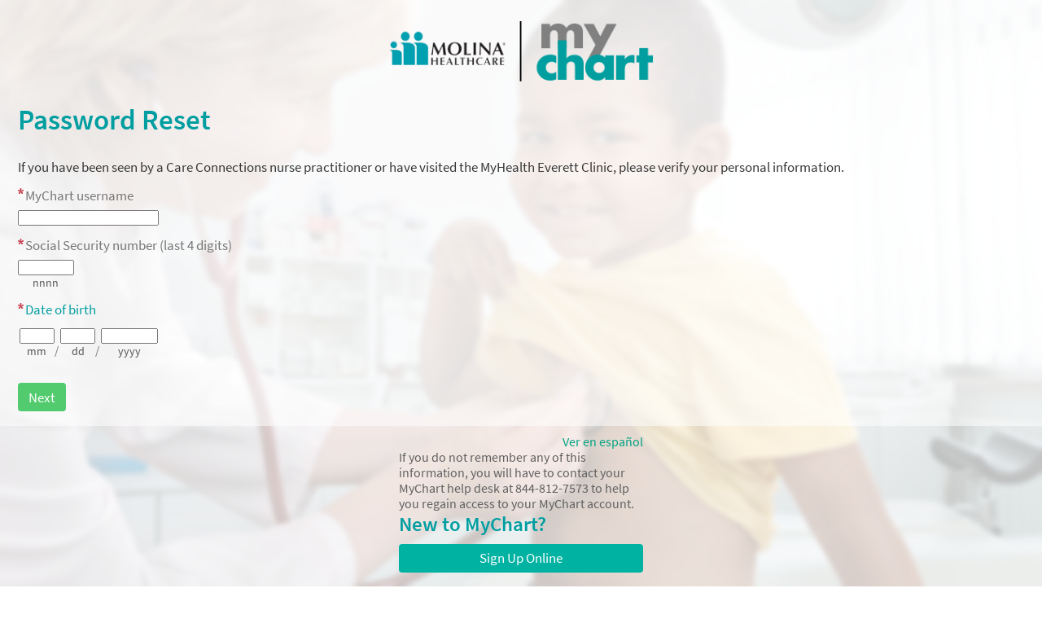

--- FILE ---
content_type: text/html; charset=utf-8
request_url: https://mychart.molinahealthcare.com/mychart/passwordreset.asp
body_size: 29390
content:
<!DOCTYPE html PUBLIC "-//W3C//DTD XHTML 1.0 Strict//EN" "http://www.w3.org/TR/xhtml1/DTD/xhtml1-strict.dtd">
<html xmlns="http://www.w3.org/1999/xhtml" xml:lang="en" lang="en" dir="ltr" class="notile">
<head>
<title>MyChart - Password Reset Page</title>
<meta http-equiv="content-type" content="text/html; charset=utf-8" />
<meta http-equiv="X-UA-Compatible" content="IE=edge" />
<meta name="format-detection" content="telephone=no" />
<link rel="icon" href="/mychart/en-US/Images/favicon.ico" />
<link type="text/css" rel="stylesheet" media="All" href="/mychart/localization/requiredoptionalindicators?updateDt=1764887676" />
<link type="text/css" rel="stylesheet" media="All" href="/mychart/en-us/styles/common.css?updateDt=1764887674" />
<link type="text/css" rel="stylesheet" media="All" href="/mychart/en-us/styles/prelogin.css?updateDt=1764887674" />
<link type="text/css" rel="stylesheet" media="All" href="/mychart/en-us/styles/component.css?updateDt=1764887674" />
<link type="text/css" rel="stylesheet" media="All" href="/mychart/en-us/styles/themes.css?updateDt=1764887674" />
<link type="text/css" rel="stylesheet" media="All" href="/mychart/en-us/styles/externalcolors.css?updateDt=1764182787" />
<!-- -->
<style nonce='DA79220FF7D14BA3998AFF68DEFF2E3E' type='text/css' id='initialBodyClass'>html{background:none!important;}body{display:none!important;}</style>
<script nonce='DA79220FF7D14BA3998AFF68DEFF2E3E' type='text/javascript'>if(self===top){var InitialBodyClass=document.getElementById('initialBodyClass');if(InitialBodyClass){InitialBodyClass.parentNode.removeChild(InitialBodyClass);}}else{top.location=self.location;}</script>
<!-- -->
<noscript><meta http-equiv="refresh" content="0;./nojs.asp" /></noscript>
<script src="/mychart/scripts/external/jquery.min.js?v=dqxdLQ2Y83D6EaEYrLzaUrYn5wzP6l2FGLI3si712tHs63GZxVscQrCKdA7Yq51Y" integrity="" type="text/javascript"></script>
<script src="/mychart/scripts/utilities/jqwrappers.min.js?v=K%2fqP6MAwvP3qNWwI%2b2oznf83sAT%2fS71A4Ula5L5FGG1e4dpxIuRCNXncya%2bcNhDx" integrity="" type="text/javascript"></script>
<script src="/mychart/scripts/external/handlebars.runtime.min.js?v=7FdSEwuuKKdEffRl1JopFMXfspQhYRlHoF1kZyIDuZRN%2b3udicqZRWBsu97ekSrz" integrity="" type="text/javascript"></script>
<script src="/mychart/scripts/ui_framework/core/common.min.js?v=vp9WQQXXjGyZuK9mKLeO1bRj3pZCa3d3iL9GmSNeZl2227fMvJOgQzDmj7cQl1wp" integrity="" type="text/javascript"></script>
<script src="/mychart/scripts/ui_framework/core/prelogin.min.js?v=GdqYX7lyV%2bpWl3MN8g%2fVby1VO64KBBIqywNBYvXJmG08z3KKDwwL8ftiONiaq6LB" integrity="" type="text/javascript"></script>
<script src="/mychart/scripts/core/core.min.js?v=TnDIK0SeJVs%2f9egpeqEi00HwimrYBXdazuIAjem98b5KZ4hAhVCWDMb3BmGLTr84" integrity="" type="text/javascript"></script>
<script src="/mychart/scripts/core/debug.min.js?v=c1R2rmksYXX8%2fLgkT8xs084epKQgq%2bJI9oaBCXUi1yMsJpueOfInDN2D9sSd0pGE" integrity="" type="text/javascript"></script>
<script src="/mychart/debug/debugsettings?v=-1409290086" integrity="" type="text/javascript"></script>
<script src="/mychart/scripts/core/i18n.min.js?v=qcWYz32KQJlWksvjnDNuUjOlIF86aSlHyRI7aFnO2PdPXhl5ul1AlyKNKHBLVss4" integrity="" type="text/javascript"></script>
<script src="/mychart/localization/formats?v=1959703396" integrity="" type="text/javascript"></script>
<script src="/mychart/scripts/wp.fdiutils.min.js?v=EiItjimnaIwJhheHteeLLwSRoMjwlZnqcbh0%2fQztIKCy%2f9yrpYSt11za2K40%2b%2fl0" integrity="" type="text/javascript"></script>
<script src="/mychart/scripts/core/pagestartup.min.js?v=Ke7%2bwdXIncuvoZxXMJX3QLgSfQ2ppu628vZ%2bPCQScIRYTh5YdocMqf50Q6s%2fk%2bbI" integrity="" type="text/javascript"></script>
<script src="/mychart/scripts/core/prelogin.min.js?v=HdNupGXesO8GzPIxK4z%2bYTBFdVhcJox%2fSEICFNjHOiBGYlC2ZcQBvY%2buhBwx2nb7" integrity="" type="text/javascript"></script>
<script src="/mychart/scripts/utilities/utilities.min.js?v=Me7Qq%2fqp4A3lMlQN4MnykiqE8TUvnAKLVnxrgKb5cYe%2f4xq4bdBMdG4kYsjyqtXd" integrity="" type="text/javascript"></script>
<script src="/mychart/scripts/utilities/communityutilities.min.js?v=ruflTS0HkZ0hth%2fSFToJvgXCOa610OFezJ07XitIJpxsM7biFOIgx95J1yIufoKi" integrity="" type="text/javascript"></script>
<script src="/mychart/scripts/utilities/simpletemplates.min.js?v=mDm4yp0pBAeWbb4IwYdRE0YVD084L1RYq3mPozGVY8DOFSBjGkrdxRDC%2fFjmuaum" integrity="" type="text/javascript"></script>
<script src="/mychart/scripts/core/strings.min.js?v=pahhOGnsPXoD0Q%2bXZP4QmTrp7gbJxGmpdZo4MwwjVWKC7C4xKdfemm7QrsUJlGfw" integrity="" type="text/javascript"></script>
<script src="/mychart/context/webserversettings?v=118847568" integrity="" type="text/javascript"></script>
<script src="/mychart/en-us/scripts/commonutils.min.js?v=3utaQc1lDd3RK5yVk0b9YF3RbH%2bTYbhfPckhZETFuUW6bEAQ3XqA%2fLp3P4iTLIb2" integrity="" type="text/javascript"></script>
<script src="/mychart/mnemonics?v=1988271912" integrity="" type="text/javascript"></script>
<script src="/mychart/scripts/ui_framework/core/formvalidation.min.js?v=rwPuM4qXULDJ8fXJ9RT8ZHQb5A2S7kYTKWtNabBCc7xWMQAjl3BbrIKrALjkhgVZ" integrity="" type="text/javascript"></script>
<script src="/mychart/en-us/scripts/intkeepalive.min.js?v=Co2v5HzvWMM%2fPQ%2b98ij8kSmYdoaCDTtMxghUXL6nfzPCW3d0Oe1eQWjAo4GbGEsK" integrity="" type="text/javascript"></script>
<script src="/mychart/en-us/scripts/wp.events.min.js?v=CiFltSNgSO5ZknZAk1fRiTPWHk9YnZbquFzyyItgljlJ5A3F%2b%2bc1pvHeE5vAWwda" integrity="" type="text/javascript"></script>
<script src="/mychart/en-us/scripts/dateformat.min.js?v=GxNnUOvn7TaGzU3Rxu5qKMzzwLxvWjU9idLB%2fiHtq5oWFBuhBlElRTnqHKh%2f9HzR" integrity="" type="text/javascript"></script>
<script src="/mychart/en-us/scripts/wp.comm.min.js?v=IprFpZ7W1nZWnIzqTBu9TVuxN8Fwad6QuqOenJGXwawHHPK1QklHYsMxYzGnbMlo" integrity="" type="text/javascript"></script>
<script src="/mychart/en-us/scripts/wp.utils.min.js?v=sEl77TUUAmq4UqAyftMYOTlEUgLNIP1zFu%2fh4zmJcdFn3fwQGx5NwiDTCmVl%2b%2fpQ" integrity="" type="text/javascript"></script>
<script src="/mychart/en-us/scripts/wp.telehealthutils.min.js?v=n%2fUcebPM%2fpjdBWQ6c8eaArCNywRJ5Q3%2bIcTDANNE44EykZ84YGCspaAeeGgM59cj" integrity="" type="text/javascript"></script>
<script src="/mychart/en-us/scripts/mychartjsstrings.min.js?v=pa8WOv4JygK9%2bfcVJYEsH0N8wLP6pd8g2gorYuY8r2SLnptl4WTgeLHPsMXhVIKY" integrity="" type="text/javascript"></script>
<script src="/mychart/rulestring/strings?v=-1213995225" integrity="" type="text/javascript"></script>
<script src="/mychart/en-us/scripts/wp.dom.min.js?v=%2b4kV6DzxhB43xDY8es%2fFbC54Yhmuaxh6Hafs6N8Xc%2bSNljlPA8Zb3mDjYx46rlfe" integrity="" type="text/javascript"></script>
<script src="/mychart/en-us/scripts/wp.controls.min.js?v=x6FL2pfYxOAZ9zKc7mVZjE7PTjlfgs07S6aH2ggFuJfLVHjrtXoPtsCe34UJzuqU" integrity="" type="text/javascript"></script>
<script src="/mychart/en-us/scripts/wp.controls.menu.min.js?v=C5M%2fuqHtVsP4thQD1x7cEZOoLXejq7PnBlWljWHRtS6aBG%2ff9aYh2oS%2blDP7%2bzVL" integrity="" type="text/javascript"></script>
<script src="/mychart/en-us/scripts/effects.min.js?v=Vmrv9jE98iq5leZS9IODDJhdwnyuQiS6g%2f2VhhvplgFQuHG0AKilwn8mS6mfOqKY" integrity="" type="text/javascript"></script>
<script src="/mychart/en-us/scripts/wp.strings.min.js?v=tYc6P%2fxcJAr2kilDeK529aQwmbzlOPYGcYxHTb9M5hzKNkj34iVYUxdcxSGlyUSN" integrity="" type="text/javascript"></script>
<script src="/mychart/scripts/utilities/jqueryextensions.min.js?v=naGYH3Wfs2OFSWJ8%2f%2bqnAJCQopPhsdZ3nVEMX78ACdOpeJ0ggJ6UYnXxOrl1n9wp" integrity="" type="text/javascript"></script>
<script src="/mychart/scripts/utilities/handlebarshelpers.min.js?v=y2E%2fSaD%2bes4wojqp6IM5NpmM11idDOYsUA9gIbV%2fgvRlqlfjR%2fe9eSqD0L7U%2f7Fh" integrity="" type="text/javascript"></script>
<script src="/mychart/scripts/utilities/behaviors.min.js?v=2CZCoQ%2byPvgl3pn1yNrgYTWo27dFkDh4o5txCKPQmOSKr9lUOIo4g4ZNMUcX4SKy" integrity="" type="text/javascript"></script>
<script src="/mychart/scripts/utilities/epicpxhelpers.min.js?v=HA5nOKh0WYbbZJ%2b2qtW%2f2S1wC%2b0CcgOOdI%2b9K3wGkpQbQyLZKU7Uq4V1ZXhZdISx" integrity="" type="text/javascript"></script>
<script src="/mychart/scripts/ui_framework/core/uiframeworkbindings.min.js?v=3Ldn%2b6lJz4%2b%2f89vmAef6kDJ2G8dlbJFaZzm70hFA%2fbWyVdnVh8JqYAeRyk7qAU%2fj" integrity="" type="text/javascript"></script>
<script src="/mychart/templates/vbbaselinks.tmpl.min.js?v=fTUltDbBIRyBRD1cfuOKUSCC3C7gdSOOY%2bU%2bL5ikdS1saqvjPFJBhcrtDQkaIO4U" integrity="" type="text/javascript"></script>
<script src="/mychart/templates/vbprintheader.tmpl.min.js?v=HEbFOLBooXSas7nI6pqYnSZvS%2fTqmEi8qu%2bZ0SHlutsRP23hVlI3rk36K7ahNLvX" integrity="" type="text/javascript"></script>
<script src="/mychart/templates/loggingout.tmpl.min.js?v=UdRl5dsu8T8vtl6ETo2N6%2febCtSt1j1FlE16MvNYUuB4tdinlNErWim8Bmv%2buryA" integrity="" type="text/javascript"></script>
<script src="/mychart/templates/buttonbar.tmpl.min.js?v=VFksBe1PfcBA12rVHSDLg23bw9u3B4FSRfTFWMC82trQ%2fY6PKk%2fIMqaW7BPdHJTX" integrity="" type="text/javascript"></script>
<script src="/mychart/templates/overlay.tmpl.min.js?v=x2F%2fzxNQLLzoXV4%2bVwwxIyZUj9H96AH64bJOOA6nEBuDqpvct6yJdsbAwnc1ANvz" integrity="" type="text/javascript"></script>
<script src="/mychart/templates/loading.tmpl.min.js?v=SaZlN2Qph0KGPpbzE6Yb0fofPdYLt7ren3QQNkbC2Kk0RY%2bV1VLI7IHm3yg5oC9D" integrity="" type="text/javascript"></script>
<script src="/mychart/templates/externaljump.tmpl.min.js?v=y6ABphnVUS6TafQYgbLRT7YcCZFsIeDSv1Fc%2fobKCdc5io1Dzq4Iwx39UPh7gcrr" integrity="" type="text/javascript"></script>
<script src="/mychart/templates/scrollbarwidth.tmpl.min.js?v=KeuHDw8eAQkd%2bTCR8EAl9qwWP%2bRugVxGm9LItRTtVSH0WXgN%2bcGT9G19tAdpjTZA" integrity="" type="text/javascript"></script>
<script src="/mychart/templates/externalorganizationdetails.tmpl.min.js?v=POy5sNUkXEL21%2fnaAWQ%2bLHX4TITYBKobgBnX%2fxWnRTJE%2fzL2TjRVtoipPppSDgDq" integrity="" type="text/javascript"></script>
<script src="/mychart/templates/externalorganizationicon.tmpl.min.js?v=QPLYpBl2a4rS3kCPk9AyJqgNrPHk9jvl9w%2b2s7ZePt0rdyKEEut3xkXLLG6ev0Ux" integrity="" type="text/javascript"></script>
<script src="/mychart/templates/externalloadingindicator.tmpl.min.js?v=4FnLLYpQUx%2fwMLGYvp%2floX%2bagDiXr9QVxfVbRqqBUMpPxzrqY8e%2fNFgYtSMC55sG" integrity="" type="text/javascript"></script>
<script src="/mychart/templates/ui/ajaxspinner.tmpl.min.js?v=cK84eDhN7K8wmmRP2MWmcYoULpy8QRzYHYT8HO0XrsiwqkiaAiBr74ngbL95%2bcAw" integrity="" type="text/javascript"></script>
<script src="/mychart/templates/ui/zerostate.tmpl.min.js?v=NFLKDWpFS%2fB9lATQWeCpjRTfMGPpTZ%2bba4AJNlCYHRp3LpYTO3AE5%2fRkjMWnE%2buY" integrity="" type="text/javascript"></script>
<script src="/mychart/scripts/controllers/controller.min.js?v=%2bXLHC6Veavj91Hjz8YxCdcyAAbJFtb2tJP6HWZqaccw3r3pnNpJ0pzoqEswSMSHZ" integrity="" type="text/javascript"></script>
<script src="/mychart/scripts/components/component.min.js?v=wQg%2fPXIEK4tPAfEsOirX5cWMeeNbgQmLD9BguRj37UO07me1luOj%2fHKpTPwUnbLz" integrity="" type="text/javascript"></script>
<script src="/mychart/templates/infoprelogin.tmpl.min.js?v=mcKiGoYU2%2flnpULFbHUcYXbgQtv7bMWXkmUex%2fYtse4j3BfUX99HD%2bvV5JfD%2bb3b" integrity="" type="text/javascript"></script>
<script src="/mychart/scripts/components/viewcomponent.min.js?v=mO54I0v7wLE69q3QWajgk%2fBL3phhz6GjyPiUCtGYCcLFWW8S9BLo0MpoPJmumavC" integrity="" type="text/javascript"></script>
<script src="/mychart/scripts/components/vb6component.min.js?v=RCYpOxoW0mHwuLJYdH169TfxVZPIQuKXWxjfsIp5Gfy1GBXpj%2bwH9xHQZBzwRu%2b6" integrity="" type="text/javascript"></script>
<script src="/mychart/scripts/components/templatecomponent.min.js?v=Ncmdt1S1MBp9zi4qeGxhkvTZub6OQqSmgeNXGaaC94VqmpDkGiOtWez4vR%2bp7J5u" integrity="" type="text/javascript"></script>
<script src="/mychart/scripts/components/inlineloadingcomponent.min.js?v=GPtWyafWd8dKeA%2f4Lh28N2bIWIotlqM8UzWrYI%2fvRJI2bN6FuKaNPYQ6rKEKHA%2bK" integrity="" type="text/javascript"></script>
<script src="/mychart/scripts/components/inlineloadingwithsourcescomponent.min.js?v=zpujqRzOzRj18Y1gM35EM%2fBdvPEONGnGBeV4HNtpgxfWDnCl6sUmXPGKtV2dXXQ4" integrity="" type="text/javascript"></script>
<script src="/mychart/scripts/components/externaljumppopupcomponent.min.js?v=eWUj16Nv4G8qtXa7Ng%2fxGEAZj8rE0u65ng7Lvb0F9j25BtZK0Z7z%2bkSZhP8gkUxq" integrity="" type="text/javascript"></script>
<script src="/mychart/scripts/components/confirmcomponent.min.js?v=AsES4aYV%2bHmmDX7n12%2fAXkbmgPZYNhnSHa8oYXy3btLDMet9mmrtdEzmguFMYGcK" integrity="" type="text/javascript"></script>
<script src="/mychart/scripts/containers/containercomponent.min.js?v=h%2fsU%2f4FtlJxaRk851stquXOW43apY%2fbvak3vQxvwmYnesmdvqu186%2fbhu1UqIak%2b" integrity="" type="text/javascript"></script>
<script src="/mychart/scripts/containers/positions.min.js?v=%2bpYN6zUSP7piVOZfPALYHrNnYuaD4FbswL%2bBoo7vdMQCgYR37mK53owzph6FE1Ht" integrity="" type="text/javascript"></script>
<script src="/mychart/scripts/containers/popup.min.js?v=UH8APNioISl0YwiKMS6TbYx0irtk0DKNNSFrdImH%2bst5nlqxMN6ETg%2b5qw3WTgRw" integrity="" type="text/javascript"></script>
<script src="/mychart/scripts/containers/panel.min.js?v=pQYJTmH2qVmAAao8oBRLPtNTxKrQMv986odZs60gG6YSDiG0FuF0SYajYF6YPNU%2f" integrity="" type="text/javascript"></script>
<script src="/mychart/templates/calendar.tmpl.min.js?v=PgSuaUgJrvMojYZB6exxFiwnqeMsUfC704KtXWaRt9HuzOVl9BL7My3gLLAJ9oQD" integrity="" type="text/javascript"></script>
<script src="/mychart/scripts/components/calendar.min.js?v=6EB6yB64Goeq%2fBD4JBgyOili3%2fzLwxK2CQhUO2L%2ffmPtT8sHHa2z6ndCZZcRW9iZ" integrity="" type="text/javascript"></script>
<script src="/mychart/scripts/containers/multimonthcalendar.min.js?v=m0eNryMIRfBRyzOSvUJprzS%2bh1XcflE5oRhuQadbdmBzV5GJp06mSo3jjKZi%2bUOf" integrity="" type="text/javascript"></script>
<link type="text/css" rel="stylesheet" media="All" href="/mychart/en-us/styles/calendars.css?updateDt=1764887674" />
<script src="/mychart/en-us/scripts/calendars.min.js?v=%2b5bnxL9Nt%2flQR09YtiIt6b%2bRH0BsLAjoXqp%2b%2fzQKhtZZ96%2fRgXEWwIOFjBrxOTKJ" integrity="" type="text/javascript"></script>
<script src="/mychart/en-us/scripts/wp.validators.min.js?v=poixSN9YBr%2b5q2IvKcKIFHreptI4aDmXrSh%2bn9uYD4fSGDXDa4Emh%2bPlVAscTLqN" integrity="" type="text/javascript"></script>
<script src="/mychart/scripts/containers/htmltemplatecontainer.min.js?v=QgfWb3Og7C6oGMeLYs0L9FIq2u5AW4FJAj9%2bh62UuY8kErR5sDLVRBpdNeAY6c0r" integrity="" type="text/javascript"></script>
<script src="/mychart/scripts/components/safetoredirectcomponent.min.js?v=H0Krd2x7bZ7p8KMRArJFviMQMLsLVbz7ctkHEGvRXROajmXKyrV2t1EkdbGupWOu" integrity="" type="text/javascript"></script>
<script src="/mychart/scripts/components/timeoutwarningcomponent.min.js?v=Gp4wvEUNmlH89beuQf0o8J6UxyIlOqf%2fikSyrzxpzuqrrnyNF1TLTMbRejeDKyRe" integrity="" type="text/javascript"></script>
<script src="/mychart/scripts/components/loggingoutcomponent.min.js?v=4xQPS833F9ttBg%2b2MYBRZYRBtHfW8L74MMSIt3WvScHcBnyYlJyy0izfjZk9O9Bt" integrity="" type="text/javascript"></script>
<script src="/mychart/scripts/components/messagecomponent.min.js?v=yg2MzbKY%2b6CcOrCNATdzbqv797OYvi0QW6lk%2bLYhV7tvcFo4ORkS8hHyoC68FeQ2" integrity="" type="text/javascript"></script>
<script src="/mychart/areas/analytics/scripts/models/viewevent.min.js?v=9LQaMC9UETm%2f85OR6RTAB0cJMbSOu2DC%2f9ZCOANrrZZhVNKzbCwUltxaYIDSGlrY" integrity="" type="text/javascript"></script>
<script src="/mychart/areas/analytics/scripts/models/useractionevent.min.js?v=6j7iWOtefQj1kxZYidIov7RsQsIrfIh%2fpmYz2m4x2%2fsmqp6qx%2fnnqDj%2fHpT9Buvn" integrity="" type="text/javascript"></script>
<script src="/mychart/areas/analytics/scripts/controllers/usagetrackingcontroller.min.js?v=0%2bf%2bKX%2fGMriAdCE1Tp4BP9OA9piIgJbVQ2ngw%2fV7LmT66QCB1qcOoSEKtKuNjx3c" integrity="" type="text/javascript"></script>
<script src="/mychart/scripts/common/model.min.js?v=Ky0JRNvj3a3MWWzaIGupf%2fMXovidBvl8Axx8mkNGNtOAiKPt6S8CG9LqcJifcUCv" integrity="" type="text/javascript"></script>
<script src="/mychart/scripts/common/modelcollection.min.js?v=OehgIkg%2bH%2bGfbNsHC6ch2E%2f5GbhhgiyNc0lbiNWO3J%2fOkDfcHVMJ0fpfk9cgZuFR" integrity="" type="text/javascript"></script>
<script src="/mychart/templates/ui/command.tmpl.min.js?v=B%2fcA5Q1Mk5odr0NxEVCbTmiit0c8y%2feelQgHEYZC8s2gH1FaUF6vxx6lI03VGaSU" integrity="" type="text/javascript"></script>
<script src="/mychart/scripts/models/ui/command.min.js?v=43sbWTXWok0Yc%2frgIFXvfb6qwxmvwZD1jdyEoprwUQI26tamSrYPYIMf6%2b3C673m" integrity="" type="text/javascript"></script>
<script src="/mychart/scripts/controllers/ui/localeswitchercontroller.min.js?v=nfFJzQBuHAZzfX3kGJGBJu5BZcgSGHpRCCKk7aAHWQOzjg6evwkfpBRing%2fPecsC" integrity="" type="text/javascript"></script>
<link type="text/css" rel="alternate stylesheet" media="All" href="/mychart/en-us/styles/highcontrast.css?updateDt=1764887674" title="High Contrast" disabled="" />
<script src="/mychart/en-us/scripts/signup_login.min.js?v=uRAyaYew036kYTUksytqguZ4%2fr%2fB6%2fkbFR05sVMhwTiOJBWqkx1eWO7Xc4xDsqlF" integrity="" type="text/javascript"></script>
<script src="/mychart/en-us/scripts/wp.strings.min.js?v=tYc6P%2fxcJAr2kilDeK529aQwmbzlOPYGcYxHTb9M5hzKNkj34iVYUxdcxSGlyUSN" integrity="" type="text/javascript"></script>
<link type="text/css" rel="stylesheet" media="All" href="/mychart/en-us/styles/mobile_responsivesite.css?updateDt=1764887674" />
<link type="text/css" rel="stylesheet" media="All" href="/mychart/en-us/styles/mobile_gridadapter.css?updateDt=1764887674" />
<script src="/mychart/scripts/utilities/makevbpageresponsive.min.js?v=xirgWKqTGW49LqQuWD5whumwlVkP3Hz1AuDMqBoWNfWqqlvDKZApOXOvI3deuiN%2b" integrity="" type="text/javascript"></script>
<link type="text/css" rel="stylesheet" media="All" href="/mychart/en-us/styles/authentication.css?updateDt=1764887674" />
<link type="text/css" rel="stylesheet" media="All" href="/mychart/en-us/styles/override.css?updateDt=1764182781" />
<script nonce='DA79220FF7D14BA3998AFF68DEFF2E3E' type="text/javascript">
$$WP.Strings.add("PopupHelpIconAlt", HTMLUnencode("See Instructions."), "Global");
$$WP.Strings.add("PopupHelpIconAltFull", HTMLUnencode("See Instructions. Screen readers: use read next line command to hear instructions."), "Global");
</script>
</head>
<body  class="resetPage hasNoCommunityLinks isPrelogin color1 graphicHeader md_default">
<div id="classicPopupRoot" class="overlayContainer"><div id="onboarding-content" class="jqHidden"></div></div><div id="wrap" class="withSidebar" data-hide-during-popup="true"><header id="header" class="prelogin"></header><div id="content" class="hasSidebar"><main id="main"><a class="logo" href="/mychart/" title="MyChart"></a><div class="title"><h1 class="header">Password Reset</h1></div><div id="passwordResetErrorMessage" class="alertHeader"></div><p class="pretext">If you have been seen by a Care Connections nurse practitioner or have visited the MyHealth Everett Clinic, please verify your personal information.</p>
<form autocomplete="off" method="post" action="/mychart/passwordreset.asp" id="passwordresetForm"csp-guid-submit="4823E192F27D4C6BA206F5891E9C222F"><div class="formcontents"><div class="hidden"><input type="hidden" class="hidden" name="passwordresetformtoken" value="64EABD328F4D4A968917C34A029A3C88" /></div><div class="formsection legacyLabelledField"><div><label for="userID" class="fieldGroupPrompt required">MyChart username</label></div><input data-permissive="true" disabled="disabled" class="disabledfield jsreq withAutoComplete" type="text" autocomplete="username" name="userID" id="userID" maxlength="128" value="" csp-guid-blur="1EC76B23E7614EA3A91B17E1CB510839" csp-guid-keyup="38DA52247FFF4AD58CCAF57ABF436108" /><div class="helptext accessibleLabel"></div><div id="userIDerror" class="alert recoverFieldError"></div></div><div class="formsection legacyLabelledField"><label for="ssn4" class="fieldGroupPrompt required">Social Security number (last 4 digits)</label><script nonce='DA79220FF7D14BA3998AFF68DEFF2E3E' type="text/javascript">var sEmptyFieldErrorssn4 = HTMLUnencode("&lt;span class=&quot;clearlabel&quot;&gt;Error: &lt;/span&gt;Please enter the last 4 digits of your Social Security number.");var sInvalidFieldErrorssn4 = HTMLUnencode("&lt;span class=&quot;clearlabel&quot;&gt;Error: &lt;/span&gt;Invalid last 4 digits of Social Security number.");</script><div class="segment4"><input disabled="disabled" class="disabledfield jsreq" type="password" name="ssn4" id="ssn4" value="" maxlength="4" csp-guid-keyup="9FC9D12688874A12A7218F6ADB7616F2" csp-guid-blur="2C09CEFD15F545F3B8459F672C78BDD5" /><div class="helptext accessibleLabel">nnnn</div></div><div id="ssn4error" class="alert recoverFieldError"></div></div><script nonce='DA79220FF7D14BA3998AFF68DEFF2E3E' type="text/javascript">var sEmptyFieldErrorDOB = HTMLUnencode("&lt;span class=&quot;clearlabel&quot;&gt;Error: &lt;/span&gt;Please enter your date of birth."), sInvalidFieldErrorDOB = HTMLUnencode("&lt;span class=&quot;clearlabel&quot;&gt;Error: &lt;/span&gt;Invalid date of birth.");</script><fieldset class="formsection legacyLabelledField"><legend class="fieldGroupPrompt required">Date of birth</legend><label class="clearlabel inlinelabel" for="dob1">Month of birth</label><div class="segment2"><input disabled="disabled" class="disabledfield jsreq" type="text" name="dob" id="dob1" maxlength="2" value="" csp-guid-keyup="3C2A801BF8FE4F8BA906E6690BB950C9" csp-guid-keydown="77F520BDF3D949619AF74C9271A01578" csp-guid-blur="7CFA1DB984D745F5A7B1AA75AE294C56" csp-guid-click="B93F634EB0664B8A9C6C67C09A467241" csp-guid-keypress="6CA87E56C332438398AE0D71A69CF6A2" /><div class="helptext accessibleLabel">mm</div></div><span class="separator subtle">/</span><label class="clearlabel inlinelabel" for="dob2">Day of birth</label><div class="segment2"><input disabled="disabled" class="disabledfield jsreq" type="text" name="dob" id="dob2" maxlength="2" value="" csp-guid-keyup="24B5229BE8424A7784D33CBBA6EA16AF" csp-guid-keydown="7A207AB4C7FB4415BE4D94D03BF8F96C" csp-guid-blur="AA38F10FB20949C8904CA52606CE3F9D" csp-guid-click="A62CD58D7A9F415B8AC8FEB440621591" csp-guid-keypress="BBF3A91700024DDFA235BE6F359CBCF0" /><div class="helptext accessibleLabel">dd</div></div><span class="separator subtle">/</span><label class="clearlabel inlinelabel" for="dob3">Year of birth</label><div class="segment4"><input disabled="disabled" class="disabledfield jsreq" type="text" name="dob" id="dob3" maxlength="4" value="" csp-guid-keyup="1951332778334C818D771BDC78EC545D" csp-guid-keydown="0A424A5C15D14A42B6EB42D5774E5566" csp-guid-blur="B7588FBDA0854978B8E2C7CB1ACE166E" csp-guid-click="093D4B7599E145DD9C421CD48B7B5C9A" csp-guid-keypress="FA7B8C3E74DB4592854063C276E41305" /><div class="helptext accessibleLabel">yyyy</div></div><div id="doberror" class="alert recoverFieldError"></div></fieldset><div class="formsection formbuttons"><input class="hidden" type="hidden" name="passwordreset" value="Next" />			<input class="button disabled jsreq nextstep" type="submit" name="PASSWORDRESET" id="PASSWORDRESET" value="Next" title=""  disabled="disabled"/></div> </div></form></main><aside id="sidebar"><div id="locale_container" class="prelogin"><a href="/mychart/passwordreset.asp?lang=espanol" csp-guid-click="8CA81482D7C74395A14EB3B5AA582D30"><span class="localename">Ver en español</span><abbr class="abbreviatedname" title="Ver en español">Esp</abbr></a></div><div class="loginAlerts"><div class="hidden errorMessage" id="loginErrorMessage"></div><div id="nojavascript"><span class="alert"><img src="/mychart/en-US/Images/warning.png" alt="" />&nbsp;<span class="clearlabel">Error: </span>You must enable JavaScript to use this site.</span><span><a target="_blank" href="Help/JavaScript">Click here for instructions on enabling JavaScript.</a></span></div></div><p>If you do not remember any of this information, you will have to contact your MyChart help desk at 844-812-7573 to help you regain access to your MyChart account.</p><div class="posttext"><h2>New to MyChart?</h2><a onclick="$$WP.Utilities.TryRedirect('./signup'); return false;" href="./Signup" class="button otherbutton">Sign Up Online</a></div></aside><footer id="footer"><div id="mainFooter" class="mainStyle"></div><div id="sidebarFooter" class="sidebarStyle"><div id="mychart_by_epic_logo_wrapper"><img id="mychart_by_epic_logo" src="/mychart/en-US/images/MyChartIsEpic_inline_dark.svg" alt="" /></div><span class="copyright" lang="en"><a href="/mychart/Authentication/Login?mode=stdfile&amp;option=epiccopyright" csp-guid-click="B69FA0817A1842418213F11E23626A82"><span class="copystring">MyChart&reg; licensed from Epic Systems Corporation</span><span class="copyyear"> &copy; 1999 - 2026</span></a></span></div></footer></div><div id="menuWrapper"></div></div><script id='cspScripts' nonce='DA79220FF7D14BA3998AFF68DEFF2E3E' type='text/javascript'>
(function(){
window.addEventListener( 'load', function(event){enableInputs(); assignInlineEventHandlers(); $$WP.IEHardStopDisabled=true; WP.DOM.Browser.checkBrowserSupported();});
$afe.select('[csp-guid-submit="4823E192F27D4C6BA206F5891E9C222F"]').on( 'submit', function(event){return doAccessCheck(1,1,'/mychart/en-US/Images/warning.png',0,0,'passwordResetErrorMessage','passwordresetForm',9);});
$afe.select('[csp-guid-blur="1EC76B23E7614EA3A91B17E1CB510839"]').on( 'blur', function(event){isBasicInlineValidationError(this,'userIDerror','','','','','','','1','',-1);});
$afe.select('[csp-guid-keyup="38DA52247FFF4AD58CCAF57ABF436108"]').on( 'keyup', function(event){isBasicInlineValidationError(this,'userIDerror','','','1','','','','1','',-1);});
$afe.select('[csp-guid-keyup="9FC9D12688874A12A7218F6ADB7616F2"]').on( 'keyup', function(event){isBasicInlineValidationError(this,'ssn4error',sEmptyFieldErrorssn4,'1','1','','','','1','',-1);});
$afe.select('[csp-guid-blur="2C09CEFD15F545F3B8459F672C78BDD5"]').on( 'blur', function(event){isBasicInlineValidationError(this,'ssn4error',sEmptyFieldErrorssn4,'1','','','',sInvalidFieldErrorssn4,'','',-1);});
$afe.select('[csp-guid-blur="7CFA1DB984D745F5A7B1AA75AE294C56"]').on( 'blur', function(event){easyDOBEntry(this,1); isDiscreteFieldsError('dob','3','1','doberror',sEmptyFieldErrorDOB,sInvalidFieldErrorDOB,'',this,'1','1');});
$afe.select('[csp-guid-keydown="77F520BDF3D949619AF74C9271A01578"]').on( 'keydown', function(event){easyDOBEntry(this,1,'',1); checkIfTabAllowed(event,this); checkIfFocusOnPrevField(event,this,'dob',1);});
$afe.select('[csp-guid-keyup="3C2A801BF8FE4F8BA906E6690BB950C9"]').on( 'keyup', function(event){autotab(event,this,document.getElementById('dob2')); isDiscreteFieldsError('dob','3','1','doberror',sEmptyFieldErrorDOB,sInvalidFieldErrorDOB,'1',this,'1','1');});
$afe.select('[csp-guid-keypress="6CA87E56C332438398AE0D71A69CF6A2"]').on( 'keypress', function(event){removeCharFromField(event,this,'/','2');});
$afe.select('[csp-guid-click="B93F634EB0664B8A9C6C67C09A467241"]').on( 'click', function(event){selectIfFull(this);});
$afe.select('[csp-guid-blur="AA38F10FB20949C8904CA52606CE3F9D"]').on( 'blur', function(event){easyDOBEntry(this,1); isDiscreteFieldsError('dob','3','1','doberror',sEmptyFieldErrorDOB,sInvalidFieldErrorDOB,'',this,'1','1');});
$afe.select('[csp-guid-keydown="7A207AB4C7FB4415BE4D94D03BF8F96C"]').on( 'keydown', function(event){easyDOBEntry(this,1,'',1); checkIfTabAllowed(event,this); checkIfFocusOnPrevField(event,this,'dob',2);});
$afe.select('[csp-guid-keyup="24B5229BE8424A7784D33CBBA6EA16AF"]').on( 'keyup', function(event){autotab(event,this,document.getElementById('dob3')); isDiscreteFieldsError('dob','3','1','doberror',sEmptyFieldErrorDOB,sInvalidFieldErrorDOB,'1',this,'1','1');});
$afe.select('[csp-guid-keypress="BBF3A91700024DDFA235BE6F359CBCF0"]').on( 'keypress', function(event){removeCharFromField(event,this,'/','2');});
$afe.select('[csp-guid-click="A62CD58D7A9F415B8AC8FEB440621591"]').on( 'click', function(event){selectIfFull(this);});
$afe.select('[csp-guid-blur="B7588FBDA0854978B8E2C7CB1ACE166E"]').on( 'blur', function(event){easyDOBEntry(this,1,1); isDiscreteFieldsError('dob','3','1','doberror',sEmptyFieldErrorDOB,sInvalidFieldErrorDOB,'',this,'1','1');});
$afe.select('[csp-guid-keydown="0A424A5C15D14A42B6EB42D5774E5566"]').on( 'keydown', function(event){easyDOBEntry(this,1,1,1); checkIfTabAllowed(event,this); checkIfFocusOnPrevField(event,this,'dob',3);});
$afe.select('[csp-guid-keyup="1951332778334C818D771BDC78EC545D"]').on( 'keyup', function(event){isDiscreteFieldsError('dob','3','1','doberror',sEmptyFieldErrorDOB,sInvalidFieldErrorDOB,'1',this,'1','1');});
$afe.select('[csp-guid-keypress="FA7B8C3E74DB4592854063C276E41305"]').on( 'keypress', function(event){removeCharFromField(event,this,'/','2');});
$afe.select('[csp-guid-click="093D4B7599E145DD9C421CD48B7B5C9A"]').on( 'click', function(event){selectIfFull(this);});
$afe.select('[csp-guid-click="515A903434C749F9917D7B973BE71FA6"]').on( 'click', function(event){$$WP.Utilities.TryRedirect(this.href); return false;});
$afe.select('[csp-guid-click="8CA81482D7C74395A14EB3B5AA582D30"]').on( 'click', function(event){$$WP.Utilities.TryRedirect(this.href); return false;});
$afe.select('[csp-guid-click="B69FA0817A1842418213F11E23626A82"]').on( 'click', function(event){$$WP.Utilities.TryRedirect(this.href); return false;});
})();
</script></body></html>

--- FILE ---
content_type: text/css
request_url: https://mychart.molinahealthcare.com/mychart/en-us/styles/themes.css?updateDt=1764887674
body_size: 50637
content:
/* Copyright 2019-2024 Epic Systems Corporation */
/* #region Proxy Color Picker Layout */
.section .content select.colorpicker {
  display: inline-block;
  margin: 0;
  vertical-align: middle;
  width: calc(100% - 1.5rem);
}

.section .content .colorpreview {
  display: inline-block;
  height: 1.25rem;
  margin: 0 0 0 0.25rem;
  vertical-align: middle;
  width: 1.25rem;
}

/* #endregion */
body.color1 {
  --wp-proxy-bgcolor: #389ae5;
  --wp-proxy-color: #389ae5;
}

body.color2 {
  --wp-proxy-bgcolor: #38e54d;
  --wp-proxy-color: #38e54d;
}

body.color3 {
  --wp-proxy-bgcolor: #e538d7;
  --wp-proxy-color: #e538d7;
}

body.color4 {
  --wp-proxy-bgcolor: #8f38e5;
  --wp-proxy-color: #8f38e5;
}

body.color5 {
  --wp-proxy-bgcolor: #38e5d4;
  --wp-proxy-color: #38e5d4;
}

body.color6 {
  --wp-proxy-bgcolor: #e5ba38;
  --wp-proxy-color: #e5ba38;
}

body.color7 {
  --wp-proxy-bgcolor: #e57b38;
  --wp-proxy-color: #e57b38;
}

/* #region Color 1 - Skylight */
.proxybgcolor.color1,
img.photo.color1,
.colorpreview.color1,
#proxies .color1:after {
  background-color: #389ae5;
}

.color1 > .userPhoto,
#proxies .color1 .proxyicon,
#proxies a.color1 .proxyicon,
#oauthproxies .color1 .proxyicon {
  background-color: #389ae5;
  border-color: #389ae5;
}

.proxybordercolor.color1 {
  border-color: #389ae5;
}

.proxyborder.color1 {
  border-color: rgba(56, 154, 229, 0.3);
  border-top-color: #389ae5;
  width: 36px;
  height: 36px;
  border-width: 6px;
  border-style: solid;
  border-radius: 50%;
  animation: _LoadingWheel-Rotate 0.8s cubic-bezier(0.5, 0.25, 0.3, 0.73) infinite;
}
@keyframes _LoadingWheel-Rotate {
  0% {
    transform: rotate(0deg);
  }
  100% {
    transform: rotate(360deg);
  }
}

.proxybgcolor.color1.lighten1 {
  background-color: #3a9be5;
}

.proxybgcolor.color1.opacity1 {
  background-color: rgba(56, 154, 229, 0.01);
}

.proxybordercolor.color1.opacity1 {
  border-color: rgba(56, 154, 229, 0.01);
}

.proxybgcolor.color1.lighten2 {
  background-color: #3c9ce6;
}

.proxybgcolor.color1.opacity2 {
  background-color: rgba(56, 154, 229, 0.02);
}

.proxybordercolor.color1.opacity2 {
  border-color: rgba(56, 154, 229, 0.02);
}

.proxybgcolor.color1.lighten3 {
  background-color: #3e9de6;
}

.proxybgcolor.color1.opacity3 {
  background-color: rgba(56, 154, 229, 0.03);
}

.proxybordercolor.color1.opacity3 {
  border-color: rgba(56, 154, 229, 0.03);
}

.proxybgcolor.color1.lighten4 {
  background-color: #409ee6;
}

.proxybgcolor.color1.opacity4 {
  background-color: rgba(56, 154, 229, 0.04);
}

.proxybordercolor.color1.opacity4 {
  border-color: rgba(56, 154, 229, 0.04);
}

.proxybgcolor.color1.lighten5 {
  background-color: #429fe6;
}

.proxybgcolor.color1.opacity5 {
  background-color: rgba(56, 154, 229, 0.05);
}

.proxybordercolor.color1.opacity5 {
  border-color: rgba(56, 154, 229, 0.05);
}

.proxybgcolor.color1.lighten6 {
  background-color: #44a0e7;
}

.proxybgcolor.color1.opacity6 {
  background-color: rgba(56, 154, 229, 0.06);
}

.proxybordercolor.color1.opacity6 {
  border-color: rgba(56, 154, 229, 0.06);
}

.proxybgcolor.color1.lighten7 {
  background-color: #46a1e7;
}

.proxybgcolor.color1.opacity7 {
  background-color: rgba(56, 154, 229, 0.07);
}

.proxybordercolor.color1.opacity7 {
  border-color: rgba(56, 154, 229, 0.07);
}

.proxybgcolor.color1.lighten8 {
  background-color: #48a2e7;
}

.proxybgcolor.color1.opacity8 {
  background-color: rgba(56, 154, 229, 0.08);
}

.proxybordercolor.color1.opacity8 {
  border-color: rgba(56, 154, 229, 0.08);
}

.proxybgcolor.color1.lighten9 {
  background-color: #4aa3e7;
}

.proxybgcolor.color1.opacity9 {
  background-color: rgba(56, 154, 229, 0.09);
}

.proxybordercolor.color1.opacity9 {
  border-color: rgba(56, 154, 229, 0.09);
}

.proxybgcolor.color1.lighten10 {
  background-color: #4ca4e8;
}

.proxybgcolor.color1.opacity10 {
  background-color: rgba(56, 154, 229, 0.1);
}

.proxybordercolor.color1.opacity10 {
  border-color: rgba(56, 154, 229, 0.1);
}

.proxybgcolor.color1.lighten20 {
  background-color: #60aeea;
}

.proxybgcolor.color1.opacity20 {
  background-color: rgba(56, 154, 229, 0.2);
}

.proxybordercolor.color1.opacity20 {
  border-color: rgba(56, 154, 229, 0.2);
}

.proxybgcolor.color1.lighten30 {
  background-color: #74b8ed;
}

.proxybgcolor.color1.opacity30 {
  background-color: rgba(56, 154, 229, 0.3);
}

.proxybordercolor.color1.opacity30 {
  border-color: rgba(56, 154, 229, 0.3);
}

.proxybgcolor.color1.lighten40 {
  background-color: #88c2ef;
}

.proxybgcolor.color1.opacity40 {
  background-color: rgba(56, 154, 229, 0.4);
}

.proxybordercolor.color1.opacity40 {
  border-color: rgba(56, 154, 229, 0.4);
}

.proxybgcolor.color1.lighten50 {
  background-color: #9ccdf2;
}

.proxybgcolor.color1.opacity50 {
  background-color: rgba(56, 154, 229, 0.5);
}

.proxybordercolor.color1.opacity50 {
  border-color: rgba(56, 154, 229, 0.5);
}

.proxybgcolor.color1.lighten60 {
  background-color: #afd7f5;
}

.proxybgcolor.color1.opacity60 {
  background-color: rgba(56, 154, 229, 0.6);
}

.proxybordercolor.color1.opacity60 {
  border-color: rgba(56, 154, 229, 0.6);
}

.proxybgcolor.color1.lighten70 {
  background-color: #c3e1f7;
}

.proxybgcolor.color1.opacity70 {
  background-color: rgba(56, 154, 229, 0.7);
}

.proxybordercolor.color1.opacity70 {
  border-color: rgba(56, 154, 229, 0.7);
}

.proxybgcolor.color1.lighten80 {
  background-color: #d7ebfa;
}

.proxybgcolor.color1.opacity80 {
  background-color: rgba(56, 154, 229, 0.8);
}

.proxybordercolor.color1.opacity80 {
  border-color: rgba(56, 154, 229, 0.8);
}

.proxybgcolor.color1.lighten90 {
  background-color: #ebf5fc;
}

.proxybgcolor.color1.opacity90 {
  background-color: rgba(56, 154, 229, 0.9);
}

.proxybordercolor.color1.opacity90 {
  border-color: rgba(56, 154, 229, 0.9);
}

.proxybgcolor.color1.lighten91 {
  background-color: #edf6fd;
}

.proxybgcolor.color1.opacity91 {
  background-color: rgba(56, 154, 229, 0.91);
}

.proxybordercolor.color1.opacity91 {
  border-color: rgba(56, 154, 229, 0.91);
}

.proxybgcolor.color1.lighten92 {
  background-color: #eff7fd;
}

.proxybgcolor.color1.opacity92 {
  background-color: rgba(56, 154, 229, 0.92);
}

.proxybordercolor.color1.opacity92 {
  border-color: rgba(56, 154, 229, 0.92);
}

.proxybgcolor.color1.lighten93 {
  background-color: #f1f8fd;
}

.proxybgcolor.color1.opacity93 {
  background-color: rgba(56, 154, 229, 0.93);
}

.proxybordercolor.color1.opacity93 {
  border-color: rgba(56, 154, 229, 0.93);
}

.proxybgcolor.color1.lighten94 {
  background-color: #f3f9fd;
}

.proxybgcolor.color1.opacity94 {
  background-color: rgba(56, 154, 229, 0.94);
}

.proxybordercolor.color1.opacity94 {
  border-color: rgba(56, 154, 229, 0.94);
}

.proxybgcolor.color1.lighten95 {
  background-color: #f5fafe;
}

.proxybgcolor.color1.opacity95 {
  background-color: rgba(56, 154, 229, 0.95);
}

.proxybordercolor.color1.opacity95 {
  border-color: rgba(56, 154, 229, 0.95);
}

.proxybgcolor.color1.lighten96 {
  background-color: #f7fbfe;
}

.proxybgcolor.color1.opacity96 {
  background-color: rgba(56, 154, 229, 0.96);
}

.proxybordercolor.color1.opacity96 {
  border-color: rgba(56, 154, 229, 0.96);
}

.proxybgcolor.color1.lighten97 {
  background-color: #f9fcfe;
}

.proxybgcolor.color1.opacity97 {
  background-color: rgba(56, 154, 229, 0.97);
}

.proxybordercolor.color1.opacity97 {
  border-color: rgba(56, 154, 229, 0.97);
}

.proxybgcolor.color1.lighten98 {
  background-color: #fbfdfe;
}

.proxybgcolor.color1.opacity98 {
  background-color: rgba(56, 154, 229, 0.98);
}

.proxybordercolor.color1.opacity98 {
  border-color: rgba(56, 154, 229, 0.98);
}

.proxybgcolor.color1.lighten99 {
  background-color: #fdfeff;
}

.proxybgcolor.color1.opacity99 {
  background-color: rgba(56, 154, 229, 0.99);
}

.proxybordercolor.color1.opacity99 {
  border-color: rgba(56, 154, 229, 0.99);
}

.proxytextcolor.color1 {
  color: #389ae5;
}

.proxyfillcolor.color1 {
  fill: #389ae5;
}

.proxystrokecolor.color1 {
  stroke: #389ae5;
}

/* #endregion */
/* #region Color 2 - Forest */
.proxybgcolor.color2,
img.photo.color2,
.colorpreview.color2,
#proxies .color2:after {
  background-color: #38e54d;
}

.color2 > .userPhoto,
#proxies .color2 .proxyicon,
#proxies a.color2 .proxyicon,
#oauthproxies .color2 .proxyicon {
  background-color: #38e54d;
  border-color: #38e54d;
}

.proxybordercolor.color2 {
  border-color: #38e54d;
}

.proxyborder.color2 {
  border-color: rgba(56, 229, 77, 0.3);
  border-top-color: #38e54d;
  width: 36px;
  height: 36px;
  border-width: 6px;
  border-style: solid;
  border-radius: 50%;
  animation: _LoadingWheel-Rotate 0.8s cubic-bezier(0.5, 0.25, 0.3, 0.73) infinite;
}
@keyframes _LoadingWheel-Rotate {
  0% {
    transform: rotate(0deg);
  }
  100% {
    transform: rotate(360deg);
  }
}

.proxybgcolor.color2.lighten1 {
  background-color: #3ae54f;
}

.proxybgcolor.color2.opacity1 {
  background-color: rgba(56, 229, 77, 0.01);
}

.proxybordercolor.color2.opacity1 {
  border-color: rgba(56, 229, 77, 0.01);
}

.proxybgcolor.color2.lighten2 {
  background-color: #3ce651;
}

.proxybgcolor.color2.opacity2 {
  background-color: rgba(56, 229, 77, 0.02);
}

.proxybordercolor.color2.opacity2 {
  border-color: rgba(56, 229, 77, 0.02);
}

.proxybgcolor.color2.lighten3 {
  background-color: #3ee652;
}

.proxybgcolor.color2.opacity3 {
  background-color: rgba(56, 229, 77, 0.03);
}

.proxybordercolor.color2.opacity3 {
  border-color: rgba(56, 229, 77, 0.03);
}

.proxybgcolor.color2.lighten4 {
  background-color: #40e654;
}

.proxybgcolor.color2.opacity4 {
  background-color: rgba(56, 229, 77, 0.04);
}

.proxybordercolor.color2.opacity4 {
  border-color: rgba(56, 229, 77, 0.04);
}

.proxybgcolor.color2.lighten5 {
  background-color: #42e656;
}

.proxybgcolor.color2.opacity5 {
  background-color: rgba(56, 229, 77, 0.05);
}

.proxybordercolor.color2.opacity5 {
  border-color: rgba(56, 229, 77, 0.05);
}

.proxybgcolor.color2.lighten6 {
  background-color: #44e758;
}

.proxybgcolor.color2.opacity6 {
  background-color: rgba(56, 229, 77, 0.06);
}

.proxybordercolor.color2.opacity6 {
  border-color: rgba(56, 229, 77, 0.06);
}

.proxybgcolor.color2.lighten7 {
  background-color: #46e759;
}

.proxybgcolor.color2.opacity7 {
  background-color: rgba(56, 229, 77, 0.07);
}

.proxybordercolor.color2.opacity7 {
  border-color: rgba(56, 229, 77, 0.07);
}

.proxybgcolor.color2.lighten8 {
  background-color: #48e75b;
}

.proxybgcolor.color2.opacity8 {
  background-color: rgba(56, 229, 77, 0.08);
}

.proxybordercolor.color2.opacity8 {
  border-color: rgba(56, 229, 77, 0.08);
}

.proxybgcolor.color2.lighten9 {
  background-color: #4ae75d;
}

.proxybgcolor.color2.opacity9 {
  background-color: rgba(56, 229, 77, 0.09);
}

.proxybordercolor.color2.opacity9 {
  border-color: rgba(56, 229, 77, 0.09);
}

.proxybgcolor.color2.lighten10 {
  background-color: #4ce85f;
}

.proxybgcolor.color2.opacity10 {
  background-color: rgba(56, 229, 77, 0.1);
}

.proxybordercolor.color2.opacity10 {
  border-color: rgba(56, 229, 77, 0.1);
}

.proxybgcolor.color2.lighten20 {
  background-color: #60ea71;
}

.proxybgcolor.color2.opacity20 {
  background-color: rgba(56, 229, 77, 0.2);
}

.proxybordercolor.color2.opacity20 {
  border-color: rgba(56, 229, 77, 0.2);
}

.proxybgcolor.color2.lighten30 {
  background-color: #74ed82;
}

.proxybgcolor.color2.opacity30 {
  background-color: rgba(56, 229, 77, 0.3);
}

.proxybordercolor.color2.opacity30 {
  border-color: rgba(56, 229, 77, 0.3);
}

.proxybgcolor.color2.lighten40 {
  background-color: #88ef94;
}

.proxybgcolor.color2.opacity40 {
  background-color: rgba(56, 229, 77, 0.4);
}

.proxybordercolor.color2.opacity40 {
  border-color: rgba(56, 229, 77, 0.4);
}

.proxybgcolor.color2.lighten50 {
  background-color: #9cf2a6;
}

.proxybgcolor.color2.opacity50 {
  background-color: rgba(56, 229, 77, 0.5);
}

.proxybordercolor.color2.opacity50 {
  border-color: rgba(56, 229, 77, 0.5);
}

.proxybgcolor.color2.lighten60 {
  background-color: #aff5b8;
}

.proxybgcolor.color2.opacity60 {
  background-color: rgba(56, 229, 77, 0.6);
}

.proxybordercolor.color2.opacity60 {
  border-color: rgba(56, 229, 77, 0.6);
}

.proxybgcolor.color2.lighten70 {
  background-color: #c3f7ca;
}

.proxybgcolor.color2.opacity70 {
  background-color: rgba(56, 229, 77, 0.7);
}

.proxybordercolor.color2.opacity70 {
  border-color: rgba(56, 229, 77, 0.7);
}

.proxybgcolor.color2.lighten80 {
  background-color: #d7fadb;
}

.proxybgcolor.color2.opacity80 {
  background-color: rgba(56, 229, 77, 0.8);
}

.proxybordercolor.color2.opacity80 {
  border-color: rgba(56, 229, 77, 0.8);
}

.proxybgcolor.color2.lighten90 {
  background-color: #ebfced;
}

.proxybgcolor.color2.opacity90 {
  background-color: rgba(56, 229, 77, 0.9);
}

.proxybordercolor.color2.opacity90 {
  border-color: rgba(56, 229, 77, 0.9);
}

.proxybgcolor.color2.lighten91 {
  background-color: #edfdef;
}

.proxybgcolor.color2.opacity91 {
  background-color: rgba(56, 229, 77, 0.91);
}

.proxybordercolor.color2.opacity91 {
  border-color: rgba(56, 229, 77, 0.91);
}

.proxybgcolor.color2.lighten92 {
  background-color: #effdf1;
}

.proxybgcolor.color2.opacity92 {
  background-color: rgba(56, 229, 77, 0.92);
}

.proxybordercolor.color2.opacity92 {
  border-color: rgba(56, 229, 77, 0.92);
}

.proxybgcolor.color2.lighten93 {
  background-color: #f1fdf3;
}

.proxybgcolor.color2.opacity93 {
  background-color: rgba(56, 229, 77, 0.93);
}

.proxybordercolor.color2.opacity93 {
  border-color: rgba(56, 229, 77, 0.93);
}

.proxybgcolor.color2.lighten94 {
  background-color: #f3fdf4;
}

.proxybgcolor.color2.opacity94 {
  background-color: rgba(56, 229, 77, 0.94);
}

.proxybordercolor.color2.opacity94 {
  border-color: rgba(56, 229, 77, 0.94);
}

.proxybgcolor.color2.lighten95 {
  background-color: #f5fef6;
}

.proxybgcolor.color2.opacity95 {
  background-color: rgba(56, 229, 77, 0.95);
}

.proxybordercolor.color2.opacity95 {
  border-color: rgba(56, 229, 77, 0.95);
}

.proxybgcolor.color2.lighten96 {
  background-color: #f7fef8;
}

.proxybgcolor.color2.opacity96 {
  background-color: rgba(56, 229, 77, 0.96);
}

.proxybordercolor.color2.opacity96 {
  border-color: rgba(56, 229, 77, 0.96);
}

.proxybgcolor.color2.lighten97 {
  background-color: #f9fefa;
}

.proxybgcolor.color2.opacity97 {
  background-color: rgba(56, 229, 77, 0.97);
}

.proxybordercolor.color2.opacity97 {
  border-color: rgba(56, 229, 77, 0.97);
}

.proxybgcolor.color2.lighten98 {
  background-color: #fbfefb;
}

.proxybgcolor.color2.opacity98 {
  background-color: rgba(56, 229, 77, 0.98);
}

.proxybordercolor.color2.opacity98 {
  border-color: rgba(56, 229, 77, 0.98);
}

.proxybgcolor.color2.lighten99 {
  background-color: #fdfffd;
}

.proxybgcolor.color2.opacity99 {
  background-color: rgba(56, 229, 77, 0.99);
}

.proxybordercolor.color2.opacity99 {
  border-color: rgba(56, 229, 77, 0.99);
}

.proxytextcolor.color2 {
  color: #38e54d;
}

.proxyfillcolor.color2 {
  fill: #38e54d;
}

.proxystrokecolor.color2 {
  stroke: #38e54d;
}

/* #endregion */
/* #region Color 3 - Bubblegum */
.proxybgcolor.color3,
img.photo.color3,
.colorpreview.color3,
#proxies .color3:after {
  background-color: #e538d7;
}

.color3 > .userPhoto,
#proxies .color3 .proxyicon,
#proxies a.color3 .proxyicon,
#oauthproxies .color3 .proxyicon {
  background-color: #e538d7;
  border-color: #e538d7;
}

.proxybordercolor.color3 {
  border-color: #e538d7;
}

.proxyborder.color3 {
  border-color: rgba(229, 56, 215, 0.3);
  border-top-color: #e538d7;
  width: 36px;
  height: 36px;
  border-width: 6px;
  border-style: solid;
  border-radius: 50%;
  animation: _LoadingWheel-Rotate 0.8s cubic-bezier(0.5, 0.25, 0.3, 0.73) infinite;
}
@keyframes _LoadingWheel-Rotate {
  0% {
    transform: rotate(0deg);
  }
  100% {
    transform: rotate(360deg);
  }
}

.proxybgcolor.color3.lighten1 {
  background-color: #e53ad7;
}

.proxybgcolor.color3.opacity1 {
  background-color: rgba(229, 56, 215, 0.01);
}

.proxybordercolor.color3.opacity1 {
  border-color: rgba(229, 56, 215, 0.01);
}

.proxybgcolor.color3.lighten2 {
  background-color: #e63cd8;
}

.proxybgcolor.color3.opacity2 {
  background-color: rgba(229, 56, 215, 0.02);
}

.proxybordercolor.color3.opacity2 {
  border-color: rgba(229, 56, 215, 0.02);
}

.proxybgcolor.color3.lighten3 {
  background-color: #e63ed8;
}

.proxybgcolor.color3.opacity3 {
  background-color: rgba(229, 56, 215, 0.03);
}

.proxybordercolor.color3.opacity3 {
  border-color: rgba(229, 56, 215, 0.03);
}

.proxybgcolor.color3.lighten4 {
  background-color: #e640d9;
}

.proxybgcolor.color3.opacity4 {
  background-color: rgba(229, 56, 215, 0.04);
}

.proxybordercolor.color3.opacity4 {
  border-color: rgba(229, 56, 215, 0.04);
}

.proxybgcolor.color3.lighten5 {
  background-color: #e642d9;
}

.proxybgcolor.color3.opacity5 {
  background-color: rgba(229, 56, 215, 0.05);
}

.proxybordercolor.color3.opacity5 {
  border-color: rgba(229, 56, 215, 0.05);
}

.proxybgcolor.color3.lighten6 {
  background-color: #e744d9;
}

.proxybgcolor.color3.opacity6 {
  background-color: rgba(229, 56, 215, 0.06);
}

.proxybordercolor.color3.opacity6 {
  border-color: rgba(229, 56, 215, 0.06);
}

.proxybgcolor.color3.lighten7 {
  background-color: #e746da;
}

.proxybgcolor.color3.opacity7 {
  background-color: rgba(229, 56, 215, 0.07);
}

.proxybordercolor.color3.opacity7 {
  border-color: rgba(229, 56, 215, 0.07);
}

.proxybgcolor.color3.lighten8 {
  background-color: #e748da;
}

.proxybgcolor.color3.opacity8 {
  background-color: rgba(229, 56, 215, 0.08);
}

.proxybordercolor.color3.opacity8 {
  border-color: rgba(229, 56, 215, 0.08);
}

.proxybgcolor.color3.lighten9 {
  background-color: #e74adb;
}

.proxybgcolor.color3.opacity9 {
  background-color: rgba(229, 56, 215, 0.09);
}

.proxybordercolor.color3.opacity9 {
  border-color: rgba(229, 56, 215, 0.09);
}

.proxybgcolor.color3.lighten10 {
  background-color: #e84cdb;
}

.proxybgcolor.color3.opacity10 {
  background-color: rgba(229, 56, 215, 0.1);
}

.proxybordercolor.color3.opacity10 {
  border-color: rgba(229, 56, 215, 0.1);
}

.proxybgcolor.color3.lighten20 {
  background-color: #ea60df;
}

.proxybgcolor.color3.opacity20 {
  background-color: rgba(229, 56, 215, 0.2);
}

.proxybordercolor.color3.opacity20 {
  border-color: rgba(229, 56, 215, 0.2);
}

.proxybgcolor.color3.lighten30 {
  background-color: #ed74e3;
}

.proxybgcolor.color3.opacity30 {
  background-color: rgba(229, 56, 215, 0.3);
}

.proxybordercolor.color3.opacity30 {
  border-color: rgba(229, 56, 215, 0.3);
}

.proxybgcolor.color3.lighten40 {
  background-color: #ef88e7;
}

.proxybgcolor.color3.opacity40 {
  background-color: rgba(229, 56, 215, 0.4);
}

.proxybordercolor.color3.opacity40 {
  border-color: rgba(229, 56, 215, 0.4);
}

.proxybgcolor.color3.lighten50 {
  background-color: #f29ceb;
}

.proxybgcolor.color3.opacity50 {
  background-color: rgba(229, 56, 215, 0.5);
}

.proxybordercolor.color3.opacity50 {
  border-color: rgba(229, 56, 215, 0.5);
}

.proxybgcolor.color3.lighten60 {
  background-color: #f5afef;
}

.proxybgcolor.color3.opacity60 {
  background-color: rgba(229, 56, 215, 0.6);
}

.proxybordercolor.color3.opacity60 {
  border-color: rgba(229, 56, 215, 0.6);
}

.proxybgcolor.color3.lighten70 {
  background-color: #f7c3f3;
}

.proxybgcolor.color3.opacity70 {
  background-color: rgba(229, 56, 215, 0.7);
}

.proxybordercolor.color3.opacity70 {
  border-color: rgba(229, 56, 215, 0.7);
}

.proxybgcolor.color3.lighten80 {
  background-color: #fad7f7;
}

.proxybgcolor.color3.opacity80 {
  background-color: rgba(229, 56, 215, 0.8);
}

.proxybordercolor.color3.opacity80 {
  border-color: rgba(229, 56, 215, 0.8);
}

.proxybgcolor.color3.lighten90 {
  background-color: #fcebfb;
}

.proxybgcolor.color3.opacity90 {
  background-color: rgba(229, 56, 215, 0.9);
}

.proxybordercolor.color3.opacity90 {
  border-color: rgba(229, 56, 215, 0.9);
}

.proxybgcolor.color3.lighten91 {
  background-color: #fdedfb;
}

.proxybgcolor.color3.opacity91 {
  background-color: rgba(229, 56, 215, 0.91);
}

.proxybordercolor.color3.opacity91 {
  border-color: rgba(229, 56, 215, 0.91);
}

.proxybgcolor.color3.lighten92 {
  background-color: #fdeffc;
}

.proxybgcolor.color3.opacity92 {
  background-color: rgba(229, 56, 215, 0.92);
}

.proxybordercolor.color3.opacity92 {
  border-color: rgba(229, 56, 215, 0.92);
}

.proxybgcolor.color3.lighten93 {
  background-color: #fdf1fc;
}

.proxybgcolor.color3.opacity93 {
  background-color: rgba(229, 56, 215, 0.93);
}

.proxybordercolor.color3.opacity93 {
  border-color: rgba(229, 56, 215, 0.93);
}

.proxybgcolor.color3.lighten94 {
  background-color: #fdf3fd;
}

.proxybgcolor.color3.opacity94 {
  background-color: rgba(229, 56, 215, 0.94);
}

.proxybordercolor.color3.opacity94 {
  border-color: rgba(229, 56, 215, 0.94);
}

.proxybgcolor.color3.lighten95 {
  background-color: #fef5fd;
}

.proxybgcolor.color3.opacity95 {
  background-color: rgba(229, 56, 215, 0.95);
}

.proxybordercolor.color3.opacity95 {
  border-color: rgba(229, 56, 215, 0.95);
}

.proxybgcolor.color3.lighten96 {
  background-color: #fef7fd;
}

.proxybgcolor.color3.opacity96 {
  background-color: rgba(229, 56, 215, 0.96);
}

.proxybordercolor.color3.opacity96 {
  border-color: rgba(229, 56, 215, 0.96);
}

.proxybgcolor.color3.lighten97 {
  background-color: #fef9fe;
}

.proxybgcolor.color3.opacity97 {
  background-color: rgba(229, 56, 215, 0.97);
}

.proxybordercolor.color3.opacity97 {
  border-color: rgba(229, 56, 215, 0.97);
}

.proxybgcolor.color3.lighten98 {
  background-color: #fefbfe;
}

.proxybgcolor.color3.opacity98 {
  background-color: rgba(229, 56, 215, 0.98);
}

.proxybordercolor.color3.opacity98 {
  border-color: rgba(229, 56, 215, 0.98);
}

.proxybgcolor.color3.lighten99 {
  background-color: #fffdff;
}

.proxybgcolor.color3.opacity99 {
  background-color: rgba(229, 56, 215, 0.99);
}

.proxybordercolor.color3.opacity99 {
  border-color: rgba(229, 56, 215, 0.99);
}

.proxytextcolor.color3 {
  color: #e538d7;
}

.proxyfillcolor.color3 {
  fill: #e538d7;
}

.proxystrokecolor.color3 {
  stroke: #e538d7;
}

/* #endregion */
/* #region Color 4 - Royal */
.proxybgcolor.color4,
img.photo.color4,
.colorpreview.color4,
#proxies .color4:after {
  background-color: #8f38e5;
}

.color4 > .userPhoto,
#proxies .color4 .proxyicon,
#proxies a.color4 .proxyicon,
#oauthproxies .color4 .proxyicon {
  background-color: #8f38e5;
  border-color: #8f38e5;
}

.proxybordercolor.color4 {
  border-color: #8f38e5;
}

.proxyborder.color4 {
  border-color: rgba(143, 56, 229, 0.3);
  border-top-color: #8f38e5;
  width: 36px;
  height: 36px;
  border-width: 6px;
  border-style: solid;
  border-radius: 50%;
  animation: _LoadingWheel-Rotate 0.8s cubic-bezier(0.5, 0.25, 0.3, 0.73) infinite;
}
@keyframes _LoadingWheel-Rotate {
  0% {
    transform: rotate(0deg);
  }
  100% {
    transform: rotate(360deg);
  }
}

.proxybgcolor.color4.lighten1 {
  background-color: #903ae5;
}

.proxybgcolor.color4.opacity1 {
  background-color: rgba(143, 56, 229, 0.01);
}

.proxybordercolor.color4.opacity1 {
  border-color: rgba(143, 56, 229, 0.01);
}

.proxybgcolor.color4.lighten2 {
  background-color: #913ce6;
}

.proxybgcolor.color4.opacity2 {
  background-color: rgba(143, 56, 229, 0.02);
}

.proxybordercolor.color4.opacity2 {
  border-color: rgba(143, 56, 229, 0.02);
}

.proxybgcolor.color4.lighten3 {
  background-color: #923ee6;
}

.proxybgcolor.color4.opacity3 {
  background-color: rgba(143, 56, 229, 0.03);
}

.proxybordercolor.color4.opacity3 {
  border-color: rgba(143, 56, 229, 0.03);
}

.proxybgcolor.color4.lighten4 {
  background-color: #9340e6;
}

.proxybgcolor.color4.opacity4 {
  background-color: rgba(143, 56, 229, 0.04);
}

.proxybordercolor.color4.opacity4 {
  border-color: rgba(143, 56, 229, 0.04);
}

.proxybgcolor.color4.lighten5 {
  background-color: #9542e6;
}

.proxybgcolor.color4.opacity5 {
  background-color: rgba(143, 56, 229, 0.05);
}

.proxybordercolor.color4.opacity5 {
  border-color: rgba(143, 56, 229, 0.05);
}

.proxybgcolor.color4.lighten6 {
  background-color: #9644e7;
}

.proxybgcolor.color4.opacity6 {
  background-color: rgba(143, 56, 229, 0.06);
}

.proxybordercolor.color4.opacity6 {
  border-color: rgba(143, 56, 229, 0.06);
}

.proxybgcolor.color4.lighten7 {
  background-color: #9746e7;
}

.proxybgcolor.color4.opacity7 {
  background-color: rgba(143, 56, 229, 0.07);
}

.proxybordercolor.color4.opacity7 {
  border-color: rgba(143, 56, 229, 0.07);
}

.proxybgcolor.color4.lighten8 {
  background-color: #9848e7;
}

.proxybgcolor.color4.opacity8 {
  background-color: rgba(143, 56, 229, 0.08);
}

.proxybordercolor.color4.opacity8 {
  border-color: rgba(143, 56, 229, 0.08);
}

.proxybgcolor.color4.lighten9 {
  background-color: #994ae7;
}

.proxybgcolor.color4.opacity9 {
  background-color: rgba(143, 56, 229, 0.09);
}

.proxybordercolor.color4.opacity9 {
  border-color: rgba(143, 56, 229, 0.09);
}

.proxybgcolor.color4.lighten10 {
  background-color: #9a4ce8;
}

.proxybgcolor.color4.opacity10 {
  background-color: rgba(143, 56, 229, 0.1);
}

.proxybordercolor.color4.opacity10 {
  border-color: rgba(143, 56, 229, 0.1);
}

.proxybgcolor.color4.lighten20 {
  background-color: #a560ea;
}

.proxybgcolor.color4.opacity20 {
  background-color: rgba(143, 56, 229, 0.2);
}

.proxybordercolor.color4.opacity20 {
  border-color: rgba(143, 56, 229, 0.2);
}

.proxybgcolor.color4.lighten30 {
  background-color: #b174ed;
}

.proxybgcolor.color4.opacity30 {
  background-color: rgba(143, 56, 229, 0.3);
}

.proxybordercolor.color4.opacity30 {
  border-color: rgba(143, 56, 229, 0.3);
}

.proxybgcolor.color4.lighten40 {
  background-color: #bc88ef;
}

.proxybgcolor.color4.opacity40 {
  background-color: rgba(143, 56, 229, 0.4);
}

.proxybordercolor.color4.opacity40 {
  border-color: rgba(143, 56, 229, 0.4);
}

.proxybgcolor.color4.lighten50 {
  background-color: #c79cf2;
}

.proxybgcolor.color4.opacity50 {
  background-color: rgba(143, 56, 229, 0.5);
}

.proxybordercolor.color4.opacity50 {
  border-color: rgba(143, 56, 229, 0.5);
}

.proxybgcolor.color4.lighten60 {
  background-color: #d2aff5;
}

.proxybgcolor.color4.opacity60 {
  background-color: rgba(143, 56, 229, 0.6);
}

.proxybordercolor.color4.opacity60 {
  border-color: rgba(143, 56, 229, 0.6);
}

.proxybgcolor.color4.lighten70 {
  background-color: #ddc3f7;
}

.proxybgcolor.color4.opacity70 {
  background-color: rgba(143, 56, 229, 0.7);
}

.proxybordercolor.color4.opacity70 {
  border-color: rgba(143, 56, 229, 0.7);
}

.proxybgcolor.color4.lighten80 {
  background-color: #e9d7fa;
}

.proxybgcolor.color4.opacity80 {
  background-color: rgba(143, 56, 229, 0.8);
}

.proxybordercolor.color4.opacity80 {
  border-color: rgba(143, 56, 229, 0.8);
}

.proxybgcolor.color4.lighten90 {
  background-color: #f4ebfc;
}

.proxybgcolor.color4.opacity90 {
  background-color: rgba(143, 56, 229, 0.9);
}

.proxybordercolor.color4.opacity90 {
  border-color: rgba(143, 56, 229, 0.9);
}

.proxybgcolor.color4.lighten91 {
  background-color: #f5edfd;
}

.proxybgcolor.color4.opacity91 {
  background-color: rgba(143, 56, 229, 0.91);
}

.proxybordercolor.color4.opacity91 {
  border-color: rgba(143, 56, 229, 0.91);
}

.proxybgcolor.color4.lighten92 {
  background-color: #f6effd;
}

.proxybgcolor.color4.opacity92 {
  background-color: rgba(143, 56, 229, 0.92);
}

.proxybordercolor.color4.opacity92 {
  border-color: rgba(143, 56, 229, 0.92);
}

.proxybgcolor.color4.lighten93 {
  background-color: #f7f1fd;
}

.proxybgcolor.color4.opacity93 {
  background-color: rgba(143, 56, 229, 0.93);
}

.proxybordercolor.color4.opacity93 {
  border-color: rgba(143, 56, 229, 0.93);
}

.proxybgcolor.color4.lighten94 {
  background-color: #f8f3fd;
}

.proxybgcolor.color4.opacity94 {
  background-color: rgba(143, 56, 229, 0.94);
}

.proxybordercolor.color4.opacity94 {
  border-color: rgba(143, 56, 229, 0.94);
}

.proxybgcolor.color4.lighten95 {
  background-color: #f9f5fe;
}

.proxybgcolor.color4.opacity95 {
  background-color: rgba(143, 56, 229, 0.95);
}

.proxybordercolor.color4.opacity95 {
  border-color: rgba(143, 56, 229, 0.95);
}

.proxybgcolor.color4.lighten96 {
  background-color: #fbf7fe;
}

.proxybgcolor.color4.opacity96 {
  background-color: rgba(143, 56, 229, 0.96);
}

.proxybordercolor.color4.opacity96 {
  border-color: rgba(143, 56, 229, 0.96);
}

.proxybgcolor.color4.lighten97 {
  background-color: #fcf9fe;
}

.proxybgcolor.color4.opacity97 {
  background-color: rgba(143, 56, 229, 0.97);
}

.proxybordercolor.color4.opacity97 {
  border-color: rgba(143, 56, 229, 0.97);
}

.proxybgcolor.color4.lighten98 {
  background-color: #fdfbfe;
}

.proxybgcolor.color4.opacity98 {
  background-color: rgba(143, 56, 229, 0.98);
}

.proxybordercolor.color4.opacity98 {
  border-color: rgba(143, 56, 229, 0.98);
}

.proxybgcolor.color4.lighten99 {
  background-color: #fefdff;
}

.proxybgcolor.color4.opacity99 {
  background-color: rgba(143, 56, 229, 0.99);
}

.proxybordercolor.color4.opacity99 {
  border-color: rgba(143, 56, 229, 0.99);
}

.proxytextcolor.color4 {
  color: #8f38e5;
}

.proxyfillcolor.color4 {
  fill: #8f38e5;
}

.proxystrokecolor.color4 {
  stroke: #8f38e5;
}

/* #endregion */
/* #region Color 5 - Ocean */
.proxybgcolor.color5,
img.photo.color5,
.colorpreview.color5,
#proxies .color5:after {
  background-color: #38e5d4;
}

.color5 > .userPhoto,
#proxies .color5 .proxyicon,
#proxies a.color5 .proxyicon,
#oauthproxies .color5 .proxyicon {
  background-color: #38e5d4;
  border-color: #38e5d4;
}

.proxybordercolor.color5 {
  border-color: #38e5d4;
}

.proxyborder.color5 {
  border-color: rgba(56, 229, 212, 0.3);
  border-top-color: #38e5d4;
  width: 36px;
  height: 36px;
  border-width: 6px;
  border-style: solid;
  border-radius: 50%;
  animation: _LoadingWheel-Rotate 0.8s cubic-bezier(0.5, 0.25, 0.3, 0.73) infinite;
}
@keyframes _LoadingWheel-Rotate {
  0% {
    transform: rotate(0deg);
  }
  100% {
    transform: rotate(360deg);
  }
}

.proxybgcolor.color5.lighten1 {
  background-color: #3ae5d4;
}

.proxybgcolor.color5.opacity1 {
  background-color: rgba(56, 229, 212, 0.01);
}

.proxybordercolor.color5.opacity1 {
  border-color: rgba(56, 229, 212, 0.01);
}

.proxybgcolor.color5.lighten2 {
  background-color: #3ce6d5;
}

.proxybgcolor.color5.opacity2 {
  background-color: rgba(56, 229, 212, 0.02);
}

.proxybordercolor.color5.opacity2 {
  border-color: rgba(56, 229, 212, 0.02);
}

.proxybgcolor.color5.lighten3 {
  background-color: #3ee6d5;
}

.proxybgcolor.color5.opacity3 {
  background-color: rgba(56, 229, 212, 0.03);
}

.proxybordercolor.color5.opacity3 {
  border-color: rgba(56, 229, 212, 0.03);
}

.proxybgcolor.color5.lighten4 {
  background-color: #40e6d6;
}

.proxybgcolor.color5.opacity4 {
  background-color: rgba(56, 229, 212, 0.04);
}

.proxybordercolor.color5.opacity4 {
  border-color: rgba(56, 229, 212, 0.04);
}

.proxybgcolor.color5.lighten5 {
  background-color: #42e6d6;
}

.proxybgcolor.color5.opacity5 {
  background-color: rgba(56, 229, 212, 0.05);
}

.proxybordercolor.color5.opacity5 {
  border-color: rgba(56, 229, 212, 0.05);
}

.proxybgcolor.color5.lighten6 {
  background-color: #44e7d7;
}

.proxybgcolor.color5.opacity6 {
  background-color: rgba(56, 229, 212, 0.06);
}

.proxybordercolor.color5.opacity6 {
  border-color: rgba(56, 229, 212, 0.06);
}

.proxybgcolor.color5.lighten7 {
  background-color: #46e7d7;
}

.proxybgcolor.color5.opacity7 {
  background-color: rgba(56, 229, 212, 0.07);
}

.proxybordercolor.color5.opacity7 {
  border-color: rgba(56, 229, 212, 0.07);
}

.proxybgcolor.color5.lighten8 {
  background-color: #48e7d7;
}

.proxybgcolor.color5.opacity8 {
  background-color: rgba(56, 229, 212, 0.08);
}

.proxybordercolor.color5.opacity8 {
  border-color: rgba(56, 229, 212, 0.08);
}

.proxybgcolor.color5.lighten9 {
  background-color: #4ae7d8;
}

.proxybgcolor.color5.opacity9 {
  background-color: rgba(56, 229, 212, 0.09);
}

.proxybordercolor.color5.opacity9 {
  border-color: rgba(56, 229, 212, 0.09);
}

.proxybgcolor.color5.lighten10 {
  background-color: #4ce8d8;
}

.proxybgcolor.color5.opacity10 {
  background-color: rgba(56, 229, 212, 0.1);
}

.proxybordercolor.color5.opacity10 {
  border-color: rgba(56, 229, 212, 0.1);
}

.proxybgcolor.color5.lighten20 {
  background-color: #60eadd;
}

.proxybgcolor.color5.opacity20 {
  background-color: rgba(56, 229, 212, 0.2);
}

.proxybordercolor.color5.opacity20 {
  border-color: rgba(56, 229, 212, 0.2);
}

.proxybgcolor.color5.lighten30 {
  background-color: #74ede1;
}

.proxybgcolor.color5.opacity30 {
  background-color: rgba(56, 229, 212, 0.3);
}

.proxybordercolor.color5.opacity30 {
  border-color: rgba(56, 229, 212, 0.3);
}

.proxybgcolor.color5.lighten40 {
  background-color: #88efe5;
}

.proxybgcolor.color5.opacity40 {
  background-color: rgba(56, 229, 212, 0.4);
}

.proxybordercolor.color5.opacity40 {
  border-color: rgba(56, 229, 212, 0.4);
}

.proxybgcolor.color5.lighten50 {
  background-color: #9cf2ea;
}

.proxybgcolor.color5.opacity50 {
  background-color: rgba(56, 229, 212, 0.5);
}

.proxybordercolor.color5.opacity50 {
  border-color: rgba(56, 229, 212, 0.5);
}

.proxybgcolor.color5.lighten60 {
  background-color: #aff5ee;
}

.proxybgcolor.color5.opacity60 {
  background-color: rgba(56, 229, 212, 0.6);
}

.proxybordercolor.color5.opacity60 {
  border-color: rgba(56, 229, 212, 0.6);
}

.proxybgcolor.color5.lighten70 {
  background-color: #c3f7f2;
}

.proxybgcolor.color5.opacity70 {
  background-color: rgba(56, 229, 212, 0.7);
}

.proxybordercolor.color5.opacity70 {
  border-color: rgba(56, 229, 212, 0.7);
}

.proxybgcolor.color5.lighten80 {
  background-color: #d7faf6;
}

.proxybgcolor.color5.opacity80 {
  background-color: rgba(56, 229, 212, 0.8);
}

.proxybordercolor.color5.opacity80 {
  border-color: rgba(56, 229, 212, 0.8);
}

.proxybgcolor.color5.lighten90 {
  background-color: #ebfcfb;
}

.proxybgcolor.color5.opacity90 {
  background-color: rgba(56, 229, 212, 0.9);
}

.proxybordercolor.color5.opacity90 {
  border-color: rgba(56, 229, 212, 0.9);
}

.proxybgcolor.color5.lighten91 {
  background-color: #edfdfb;
}

.proxybgcolor.color5.opacity91 {
  background-color: rgba(56, 229, 212, 0.91);
}

.proxybordercolor.color5.opacity91 {
  border-color: rgba(56, 229, 212, 0.91);
}

.proxybgcolor.color5.lighten92 {
  background-color: #effdfc;
}

.proxybgcolor.color5.opacity92 {
  background-color: rgba(56, 229, 212, 0.92);
}

.proxybordercolor.color5.opacity92 {
  border-color: rgba(56, 229, 212, 0.92);
}

.proxybgcolor.color5.lighten93 {
  background-color: #f1fdfc;
}

.proxybgcolor.color5.opacity93 {
  background-color: rgba(56, 229, 212, 0.93);
}

.proxybordercolor.color5.opacity93 {
  border-color: rgba(56, 229, 212, 0.93);
}

.proxybgcolor.color5.lighten94 {
  background-color: #f3fdfc;
}

.proxybgcolor.color5.opacity94 {
  background-color: rgba(56, 229, 212, 0.94);
}

.proxybordercolor.color5.opacity94 {
  border-color: rgba(56, 229, 212, 0.94);
}

.proxybgcolor.color5.lighten95 {
  background-color: #f5fefd;
}

.proxybgcolor.color5.opacity95 {
  background-color: rgba(56, 229, 212, 0.95);
}

.proxybordercolor.color5.opacity95 {
  border-color: rgba(56, 229, 212, 0.95);
}

.proxybgcolor.color5.lighten96 {
  background-color: #f7fefd;
}

.proxybgcolor.color5.opacity96 {
  background-color: rgba(56, 229, 212, 0.96);
}

.proxybordercolor.color5.opacity96 {
  border-color: rgba(56, 229, 212, 0.96);
}

.proxybgcolor.color5.lighten97 {
  background-color: #f9fefe;
}

.proxybgcolor.color5.opacity97 {
  background-color: rgba(56, 229, 212, 0.97);
}

.proxybordercolor.color5.opacity97 {
  border-color: rgba(56, 229, 212, 0.97);
}

.proxybgcolor.color5.lighten98 {
  background-color: #fbfefe;
}

.proxybgcolor.color5.opacity98 {
  background-color: rgba(56, 229, 212, 0.98);
}

.proxybordercolor.color5.opacity98 {
  border-color: rgba(56, 229, 212, 0.98);
}

.proxybgcolor.color5.lighten99 {
  background-color: #fdffff;
}

.proxybgcolor.color5.opacity99 {
  background-color: rgba(56, 229, 212, 0.99);
}

.proxybordercolor.color5.opacity99 {
  border-color: rgba(56, 229, 212, 0.99);
}

.proxytextcolor.color5 {
  color: #38e5d4;
}

.proxyfillcolor.color5 {
  fill: #38e5d4;
}

.proxystrokecolor.color5 {
  stroke: #38e5d4;
}

/* #endregion */
/* #region Color 6 - Goldenrod */
.proxybgcolor.color6,
img.photo.color6,
.colorpreview.color6,
#proxies .color6:after {
  background-color: #e5ba38;
}

.color6 > .userPhoto,
#proxies .color6 .proxyicon,
#proxies a.color6 .proxyicon,
#oauthproxies .color6 .proxyicon {
  background-color: #e5ba38;
  border-color: #e5ba38;
}

.proxybordercolor.color6 {
  border-color: #e5ba38;
}

.proxyborder.color6 {
  border-color: rgba(229, 186, 56, 0.3);
  border-top-color: #e5ba38;
  width: 36px;
  height: 36px;
  border-width: 6px;
  border-style: solid;
  border-radius: 50%;
  animation: _LoadingWheel-Rotate 0.8s cubic-bezier(0.5, 0.25, 0.3, 0.73) infinite;
}
@keyframes _LoadingWheel-Rotate {
  0% {
    transform: rotate(0deg);
  }
  100% {
    transform: rotate(360deg);
  }
}

.proxybgcolor.color6.lighten1 {
  background-color: #e5bb3a;
}

.proxybgcolor.color6.opacity1 {
  background-color: rgba(229, 186, 56, 0.01);
}

.proxybordercolor.color6.opacity1 {
  border-color: rgba(229, 186, 56, 0.01);
}

.proxybgcolor.color6.lighten2 {
  background-color: #e6bb3c;
}

.proxybgcolor.color6.opacity2 {
  background-color: rgba(229, 186, 56, 0.02);
}

.proxybordercolor.color6.opacity2 {
  border-color: rgba(229, 186, 56, 0.02);
}

.proxybgcolor.color6.lighten3 {
  background-color: #e6bc3e;
}

.proxybgcolor.color6.opacity3 {
  background-color: rgba(229, 186, 56, 0.03);
}

.proxybordercolor.color6.opacity3 {
  border-color: rgba(229, 186, 56, 0.03);
}

.proxybgcolor.color6.lighten4 {
  background-color: #e6bd40;
}

.proxybgcolor.color6.opacity4 {
  background-color: rgba(229, 186, 56, 0.04);
}

.proxybordercolor.color6.opacity4 {
  border-color: rgba(229, 186, 56, 0.04);
}

.proxybgcolor.color6.lighten5 {
  background-color: #e6bd42;
}

.proxybgcolor.color6.opacity5 {
  background-color: rgba(229, 186, 56, 0.05);
}

.proxybordercolor.color6.opacity5 {
  border-color: rgba(229, 186, 56, 0.05);
}

.proxybgcolor.color6.lighten6 {
  background-color: #e7be44;
}

.proxybgcolor.color6.opacity6 {
  background-color: rgba(229, 186, 56, 0.06);
}

.proxybordercolor.color6.opacity6 {
  border-color: rgba(229, 186, 56, 0.06);
}

.proxybgcolor.color6.lighten7 {
  background-color: #e7bf46;
}

.proxybgcolor.color6.opacity7 {
  background-color: rgba(229, 186, 56, 0.07);
}

.proxybordercolor.color6.opacity7 {
  border-color: rgba(229, 186, 56, 0.07);
}

.proxybgcolor.color6.lighten8 {
  background-color: #e7c048;
}

.proxybgcolor.color6.opacity8 {
  background-color: rgba(229, 186, 56, 0.08);
}

.proxybordercolor.color6.opacity8 {
  border-color: rgba(229, 186, 56, 0.08);
}

.proxybgcolor.color6.lighten9 {
  background-color: #e7c04a;
}

.proxybgcolor.color6.opacity9 {
  background-color: rgba(229, 186, 56, 0.09);
}

.proxybordercolor.color6.opacity9 {
  border-color: rgba(229, 186, 56, 0.09);
}

.proxybgcolor.color6.lighten10 {
  background-color: #e8c14c;
}

.proxybgcolor.color6.opacity10 {
  background-color: rgba(229, 186, 56, 0.1);
}

.proxybordercolor.color6.opacity10 {
  border-color: rgba(229, 186, 56, 0.1);
}

.proxybgcolor.color6.lighten20 {
  background-color: #eac860;
}

.proxybgcolor.color6.opacity20 {
  background-color: rgba(229, 186, 56, 0.2);
}

.proxybordercolor.color6.opacity20 {
  border-color: rgba(229, 186, 56, 0.2);
}

.proxybgcolor.color6.lighten30 {
  background-color: #edcf74;
}

.proxybgcolor.color6.opacity30 {
  background-color: rgba(229, 186, 56, 0.3);
}

.proxybordercolor.color6.opacity30 {
  border-color: rgba(229, 186, 56, 0.3);
}

.proxybgcolor.color6.lighten40 {
  background-color: #efd688;
}

.proxybgcolor.color6.opacity40 {
  background-color: rgba(229, 186, 56, 0.4);
}

.proxybordercolor.color6.opacity40 {
  border-color: rgba(229, 186, 56, 0.4);
}

.proxybgcolor.color6.lighten50 {
  background-color: #f2dd9c;
}

.proxybgcolor.color6.opacity50 {
  background-color: rgba(229, 186, 56, 0.5);
}

.proxybordercolor.color6.opacity50 {
  border-color: rgba(229, 186, 56, 0.5);
}

.proxybgcolor.color6.lighten60 {
  background-color: #f5e3af;
}

.proxybgcolor.color6.opacity60 {
  background-color: rgba(229, 186, 56, 0.6);
}

.proxybordercolor.color6.opacity60 {
  border-color: rgba(229, 186, 56, 0.6);
}

.proxybgcolor.color6.lighten70 {
  background-color: #f7eac3;
}

.proxybgcolor.color6.opacity70 {
  background-color: rgba(229, 186, 56, 0.7);
}

.proxybordercolor.color6.opacity70 {
  border-color: rgba(229, 186, 56, 0.7);
}

.proxybgcolor.color6.lighten80 {
  background-color: #faf1d7;
}

.proxybgcolor.color6.opacity80 {
  background-color: rgba(229, 186, 56, 0.8);
}

.proxybordercolor.color6.opacity80 {
  border-color: rgba(229, 186, 56, 0.8);
}

.proxybgcolor.color6.lighten90 {
  background-color: #fcf8eb;
}

.proxybgcolor.color6.opacity90 {
  background-color: rgba(229, 186, 56, 0.9);
}

.proxybordercolor.color6.opacity90 {
  border-color: rgba(229, 186, 56, 0.9);
}

.proxybgcolor.color6.lighten91 {
  background-color: #fdf9ed;
}

.proxybgcolor.color6.opacity91 {
  background-color: rgba(229, 186, 56, 0.91);
}

.proxybordercolor.color6.opacity91 {
  border-color: rgba(229, 186, 56, 0.91);
}

.proxybgcolor.color6.lighten92 {
  background-color: #fdf9ef;
}

.proxybgcolor.color6.opacity92 {
  background-color: rgba(229, 186, 56, 0.92);
}

.proxybordercolor.color6.opacity92 {
  border-color: rgba(229, 186, 56, 0.92);
}

.proxybgcolor.color6.lighten93 {
  background-color: #fdfaf1;
}

.proxybgcolor.color6.opacity93 {
  background-color: rgba(229, 186, 56, 0.93);
}

.proxybordercolor.color6.opacity93 {
  border-color: rgba(229, 186, 56, 0.93);
}

.proxybgcolor.color6.lighten94 {
  background-color: #fdfbf3;
}

.proxybgcolor.color6.opacity94 {
  background-color: rgba(229, 186, 56, 0.94);
}

.proxybordercolor.color6.opacity94 {
  border-color: rgba(229, 186, 56, 0.94);
}

.proxybgcolor.color6.lighten95 {
  background-color: #fefcf5;
}

.proxybgcolor.color6.opacity95 {
  background-color: rgba(229, 186, 56, 0.95);
}

.proxybordercolor.color6.opacity95 {
  border-color: rgba(229, 186, 56, 0.95);
}

.proxybgcolor.color6.lighten96 {
  background-color: #fefcf7;
}

.proxybgcolor.color6.opacity96 {
  background-color: rgba(229, 186, 56, 0.96);
}

.proxybordercolor.color6.opacity96 {
  border-color: rgba(229, 186, 56, 0.96);
}

.proxybgcolor.color6.lighten97 {
  background-color: #fefdf9;
}

.proxybgcolor.color6.opacity97 {
  background-color: rgba(229, 186, 56, 0.97);
}

.proxybordercolor.color6.opacity97 {
  border-color: rgba(229, 186, 56, 0.97);
}

.proxybgcolor.color6.lighten98 {
  background-color: #fefefb;
}

.proxybgcolor.color6.opacity98 {
  background-color: rgba(229, 186, 56, 0.98);
}

.proxybordercolor.color6.opacity98 {
  border-color: rgba(229, 186, 56, 0.98);
}

.proxybgcolor.color6.lighten99 {
  background-color: #fffefd;
}

.proxybgcolor.color6.opacity99 {
  background-color: rgba(229, 186, 56, 0.99);
}

.proxybordercolor.color6.opacity99 {
  border-color: rgba(229, 186, 56, 0.99);
}

.proxytextcolor.color6 {
  color: #e5ba38;
}

.proxyfillcolor.color6 {
  fill: #e5ba38;
}

.proxystrokecolor.color6 {
  stroke: #e5ba38;
}

/* #endregion */
/* #region Color 7 - Autumn */
.proxybgcolor.color7,
img.photo.color7,
.colorpreview.color7,
#proxies .color7:after {
  background-color: #e57b38;
}

.color7 > .userPhoto,
#proxies .color7 .proxyicon,
#proxies a.color7 .proxyicon,
#oauthproxies .color7 .proxyicon {
  background-color: #e57b38;
  border-color: #e57b38;
}

.proxybordercolor.color7 {
  border-color: #e57b38;
}

.proxyborder.color7 {
  border-color: rgba(229, 123, 56, 0.3);
  border-top-color: #e57b38;
  width: 36px;
  height: 36px;
  border-width: 6px;
  border-style: solid;
  border-radius: 50%;
  animation: _LoadingWheel-Rotate 0.8s cubic-bezier(0.5, 0.25, 0.3, 0.73) infinite;
}
@keyframes _LoadingWheel-Rotate {
  0% {
    transform: rotate(0deg);
  }
  100% {
    transform: rotate(360deg);
  }
}

.proxybgcolor.color7.lighten1 {
  background-color: #e57c3a;
}

.proxybgcolor.color7.opacity1 {
  background-color: rgba(229, 123, 56, 0.01);
}

.proxybordercolor.color7.opacity1 {
  border-color: rgba(229, 123, 56, 0.01);
}

.proxybgcolor.color7.lighten2 {
  background-color: #e67e3c;
}

.proxybgcolor.color7.opacity2 {
  background-color: rgba(229, 123, 56, 0.02);
}

.proxybordercolor.color7.opacity2 {
  border-color: rgba(229, 123, 56, 0.02);
}

.proxybgcolor.color7.lighten3 {
  background-color: #e67f3e;
}

.proxybgcolor.color7.opacity3 {
  background-color: rgba(229, 123, 56, 0.03);
}

.proxybordercolor.color7.opacity3 {
  border-color: rgba(229, 123, 56, 0.03);
}

.proxybgcolor.color7.lighten4 {
  background-color: #e68040;
}

.proxybgcolor.color7.opacity4 {
  background-color: rgba(229, 123, 56, 0.04);
}

.proxybordercolor.color7.opacity4 {
  border-color: rgba(229, 123, 56, 0.04);
}

.proxybgcolor.color7.lighten5 {
  background-color: #e68242;
}

.proxybgcolor.color7.opacity5 {
  background-color: rgba(229, 123, 56, 0.05);
}

.proxybordercolor.color7.opacity5 {
  border-color: rgba(229, 123, 56, 0.05);
}

.proxybgcolor.color7.lighten6 {
  background-color: #e78344;
}

.proxybgcolor.color7.opacity6 {
  background-color: rgba(229, 123, 56, 0.06);
}

.proxybordercolor.color7.opacity6 {
  border-color: rgba(229, 123, 56, 0.06);
}

.proxybgcolor.color7.lighten7 {
  background-color: #e78446;
}

.proxybgcolor.color7.opacity7 {
  background-color: rgba(229, 123, 56, 0.07);
}

.proxybordercolor.color7.opacity7 {
  border-color: rgba(229, 123, 56, 0.07);
}

.proxybgcolor.color7.lighten8 {
  background-color: #e78648;
}

.proxybgcolor.color7.opacity8 {
  background-color: rgba(229, 123, 56, 0.08);
}

.proxybordercolor.color7.opacity8 {
  border-color: rgba(229, 123, 56, 0.08);
}

.proxybgcolor.color7.lighten9 {
  background-color: #e7874a;
}

.proxybgcolor.color7.opacity9 {
  background-color: rgba(229, 123, 56, 0.09);
}

.proxybordercolor.color7.opacity9 {
  border-color: rgba(229, 123, 56, 0.09);
}

.proxybgcolor.color7.lighten10 {
  background-color: #e8884c;
}

.proxybgcolor.color7.opacity10 {
  background-color: rgba(229, 123, 56, 0.1);
}

.proxybordercolor.color7.opacity10 {
  border-color: rgba(229, 123, 56, 0.1);
}

.proxybgcolor.color7.lighten20 {
  background-color: #ea9560;
}

.proxybgcolor.color7.opacity20 {
  background-color: rgba(229, 123, 56, 0.2);
}

.proxybordercolor.color7.opacity20 {
  border-color: rgba(229, 123, 56, 0.2);
}

.proxybgcolor.color7.lighten30 {
  background-color: #eda374;
}

.proxybgcolor.color7.opacity30 {
  background-color: rgba(229, 123, 56, 0.3);
}

.proxybordercolor.color7.opacity30 {
  border-color: rgba(229, 123, 56, 0.3);
}

.proxybgcolor.color7.lighten40 {
  background-color: #efb088;
}

.proxybgcolor.color7.opacity40 {
  background-color: rgba(229, 123, 56, 0.4);
}

.proxybordercolor.color7.opacity40 {
  border-color: rgba(229, 123, 56, 0.4);
}

.proxybgcolor.color7.lighten50 {
  background-color: #f2bd9c;
}

.proxybgcolor.color7.opacity50 {
  background-color: rgba(229, 123, 56, 0.5);
}

.proxybordercolor.color7.opacity50 {
  border-color: rgba(229, 123, 56, 0.5);
}

.proxybgcolor.color7.lighten60 {
  background-color: #f5caaf;
}

.proxybgcolor.color7.opacity60 {
  background-color: rgba(229, 123, 56, 0.6);
}

.proxybordercolor.color7.opacity60 {
  border-color: rgba(229, 123, 56, 0.6);
}

.proxybgcolor.color7.lighten70 {
  background-color: #f7d7c3;
}

.proxybgcolor.color7.opacity70 {
  background-color: rgba(229, 123, 56, 0.7);
}

.proxybordercolor.color7.opacity70 {
  border-color: rgba(229, 123, 56, 0.7);
}

.proxybgcolor.color7.lighten80 {
  background-color: #fae5d7;
}

.proxybgcolor.color7.opacity80 {
  background-color: rgba(229, 123, 56, 0.8);
}

.proxybordercolor.color7.opacity80 {
  border-color: rgba(229, 123, 56, 0.8);
}

.proxybgcolor.color7.lighten90 {
  background-color: #fcf2eb;
}

.proxybgcolor.color7.opacity90 {
  background-color: rgba(229, 123, 56, 0.9);
}

.proxybordercolor.color7.opacity90 {
  border-color: rgba(229, 123, 56, 0.9);
}

.proxybgcolor.color7.lighten91 {
  background-color: #fdf3ed;
}

.proxybgcolor.color7.opacity91 {
  background-color: rgba(229, 123, 56, 0.91);
}

.proxybordercolor.color7.opacity91 {
  border-color: rgba(229, 123, 56, 0.91);
}

.proxybgcolor.color7.lighten92 {
  background-color: #fdf4ef;
}

.proxybgcolor.color7.opacity92 {
  background-color: rgba(229, 123, 56, 0.92);
}

.proxybordercolor.color7.opacity92 {
  border-color: rgba(229, 123, 56, 0.92);
}

.proxybgcolor.color7.lighten93 {
  background-color: #fdf6f1;
}

.proxybgcolor.color7.opacity93 {
  background-color: rgba(229, 123, 56, 0.93);
}

.proxybordercolor.color7.opacity93 {
  border-color: rgba(229, 123, 56, 0.93);
}

.proxybgcolor.color7.lighten94 {
  background-color: #fdf7f3;
}

.proxybgcolor.color7.opacity94 {
  background-color: rgba(229, 123, 56, 0.94);
}

.proxybordercolor.color7.opacity94 {
  border-color: rgba(229, 123, 56, 0.94);
}

.proxybgcolor.color7.lighten95 {
  background-color: #fef8f5;
}

.proxybgcolor.color7.opacity95 {
  background-color: rgba(229, 123, 56, 0.95);
}

.proxybordercolor.color7.opacity95 {
  border-color: rgba(229, 123, 56, 0.95);
}

.proxybgcolor.color7.lighten96 {
  background-color: #fefaf7;
}

.proxybgcolor.color7.opacity96 {
  background-color: rgba(229, 123, 56, 0.96);
}

.proxybordercolor.color7.opacity96 {
  border-color: rgba(229, 123, 56, 0.96);
}

.proxybgcolor.color7.lighten97 {
  background-color: #fefbf9;
}

.proxybgcolor.color7.opacity97 {
  background-color: rgba(229, 123, 56, 0.97);
}

.proxybordercolor.color7.opacity97 {
  border-color: rgba(229, 123, 56, 0.97);
}

.proxybgcolor.color7.lighten98 {
  background-color: #fefcfb;
}

.proxybgcolor.color7.opacity98 {
  background-color: rgba(229, 123, 56, 0.98);
}

.proxybordercolor.color7.opacity98 {
  border-color: rgba(229, 123, 56, 0.98);
}

.proxybgcolor.color7.lighten99 {
  background-color: #fffefd;
}

.proxybgcolor.color7.opacity99 {
  background-color: rgba(229, 123, 56, 0.99);
}

.proxybordercolor.color7.opacity99 {
  border-color: rgba(229, 123, 56, 0.99);
}

.proxytextcolor.color7 {
  color: #e57b38;
}

.proxyfillcolor.color7 {
  fill: #e57b38;
}

.proxystrokecolor.color7 {
  stroke: #e57b38;
}

/* #endregion */


--- FILE ---
content_type: text/css
request_url: https://mychart.molinahealthcare.com/mychart/en-us/styles/calendars.css?updateDt=1764887674
body_size: 10056
content:
/* Copyright 2018-2024 Epic Systems Corporation */
#calendar {
  width: 20rem;
}
@media print {
  #calendar {
    display: none;
  }
}
#calendar table {
  min-width: 16rem;
  min-height: 12rem;
  table-layout: fixed;
}
#calendar table.calendarheader {
  min-height: 2rem;
}
#calendar table.calendarfooter {
  min-height: 2rem;
}
#calendar table td, #calendar table,
#calendar table thead td.hi,
#calendar table td#calcancel.hi {
  background-color: #ffffff;
}
#calendar table td.n, #calendar table td.n button,
#calendar table td.ctrln,
#calendar table td.ctrln button,
#calendar table td.wkndn,
#calendar table td.wkndn button {
  color: #767676;
}
#calendar.calendar {
  box-shadow: 0 2px 5px 0 rgba(0, 0, 0, 0.2);
}

.calendar table {
  font-size: 0.8rem;
  margin: 0 auto;
  width: 100%;
  min-height: 270px;
  user-select: none;
  -webkit-text-size-adjust: none;
}
.calendar thead th {
  font-size: 1.2em;
}
.calendar thead tr {
  color: #00d2d5;
}
.calendar thead .calprev,
.calendar thead .calnext,
.calendar thead .calmonth {
  font-weight: normal;
}
.calendar thead .calprev button,
.calendar thead .calnext button,
.calendar thead .calmonth button {
  color: inherit;
}
.calendar thead .calmonth {
  width: 71.4285714286%;
}
.calendar .selectableevent {
  background-color: #00d2d5;
}
.calendar table tbody td a, .calendar table tbody td button,
.calendar table tbody td > span {
  display: block;
  height: 1.5em;
  line-height: 1.5em;
  margin: 0 auto;
  width: 1.5em;
}
@media screen and (max-width: 1520px) {
  .calendar table tbody td a, .calendar table tbody td button,
  .calendar table tbody td > span {
    height: 1.25rem;
    line-height: 1.25rem;
    width: 1.25rem;
  }
}
.calendar table td.hasevents a,
.calendar table tbody td.hi a,
.calendar table tbody td.hi button {
  border-radius: 50%;
  position: relative;
  color: #ffffff;
}
.calendar table tbody td.hi a, .calendar table tbody td.hi button {
  background-color: #00d2d5;
}
.calendar table td#calcancel {
  width: 100%;
}
.calendar table td#calcancel button {
  color: #00a281;
  border-radius: 0;
  width: auto;
  background: none;
}
.calendar table td a,
.calendar table td,
.calendar table thead td[colspan="5"].hdr {
  color: #363636;
}
.calendar table td.today a, .calendar table td.today button {
  border-color: #00d2d5;
}
.calendar table td.past {
  color: #767676;
}
.calendar img {
  cursor: pointer;
  width: 1.5rem;
  height: 1.5rem;
}
[lang=ar] .calendar img {
  width: 1.3rem;
  height: 1.3rem;
}

.calendar table .calprev button:after {
  content: "<";
}
.calendar table .calnext button:after {
  content: ">";
}

.dataselect img.calendar {
  margin: -1px 0 0 2px;
}

.reading.date img.calendar {
  margin-top: -2px;
}

a.calendar + label[for=todates] {
  margin-left: 0.5em;
}

button.calendar + label[for=todates] {
  margin-left: 0.5em;
}

.calendar table tr:hover {
  background: none !important;
}

#calendar table td.null {
  cursor: default;
}

.calendar table td a, .calendar table td a:hover, .calendar table td a:focus,
.calendar table td button,
.calendar table td button:hover,
.calendar table td button:focus {
  text-decoration: none;
  font-weight: bold;
}

#pagecalendar {
  border-style: solid;
  border-radius: 4px 4px 4px 4px;
  border-width: 1px;
  font-size: 1.2em;
  line-height: 1.2em;
  width: 340px;
}
#pagecalendar,
#pagecalendar * {
  float: left;
}
#pagecalendar > div * {
  display: inline-block;
  text-align: center;
}
#pagecalendar .ctrlrow,
#pagecalendar .daysrow {
  font-weight: bold;
}
#pagecalendar .ctrlrow .ctrl {
  width: 14%;
}
#pagecalendar .ctrlrow .hdr {
  width: 72%;
}
#pagecalendar .daysrow .hdr {
  width: 14%;
  box-sizing: border-box;
}
#pagecalendar .daysrow .hdr:nth-child(2),
#pagecalendar .daysrow .hdr:nth-child(6),
#pagecalendar .weekrow div:nth-child(2),
#pagecalendar .weekrow div:nth-child(6) {
  width: 15%;
}
#pagecalendar .weekrow {
  border-top-style: solid;
  border-top-width: 1px;
}
#pagecalendar .weekrow div {
  border-left-style: solid;
  border-left-width: 1px;
  padding: 0 5px;
  width: 14%;
  box-sizing: border-box;
}
#pagecalendar .empty {
  background-color: #dbdbdb;
}
#pagecalendar a {
  text-decoration: none;
  width: 100%;
}
#pagecalendar .EditData,
#pagecalendar .ReadOnlyData {
  font-weight: bold;
}
#pagecalendar .ReadOnlyData,
#pagecalendar .null {
  cursor: default;
}
#pagecalendar .NoData,
#pagecalendar .EditData,
#pagecalendar .ctrl {
  cursor: pointer;
}

.calendar table th,
.calendar table td {
  background: none;
  text-align: center;
  width: 14.2857%;
  font-weight: bold;
}
.calendar table th {
  padding: 0.4rem 0;
  word-break: break-word;
}
.calendar table td {
  padding: 0.4rem;
}
.calendar table td.n, .calendar table td.past {
  font-weight: normal;
}

#calendar table td.ctrl, #calendar table td.ctrln {
  font-size: 1.2em;
  font-weight: bold;
  overflow-wrap: break-word;
}
#calendar table td.ctrl a:hover {
  color: #008e71;
}

.calendar .calnavbtn a:focus, .calendar .calnavbtn a:hover {
  text-decoration: none;
}

/* #region Multi Month Calendar */
.multiMonthCalendar .calendar table td.today {
  font-weight: normal;
}
.multiMonthCalendar .calendar table td.hasevents {
  font-weight: bold;
}
.multiMonthCalendar .toolbar {
  padding: 0.5rem 0.8rem;
}
.multiMonthCalendar .SingleCalendar {
  vertical-align: top;
  min-width: 205px;
}
.multiMonthCalendar .SingleCalendar.full {
  width: 100%;
}
.multiMonthCalendar .SingleCalendar.half {
  width: 48%;
  margin: 0 2%;
}
.multiMonthCalendar .SingleCalendar.half:nth-of-type(odd) {
  margin-left: 0;
}
.multiMonthCalendar .SingleCalendar.half:nth-of-type(even) {
  margin-right: 0;
}
.multiMonthCalendar .SingleCalendar.onethird {
  width: 30.66%;
  margin: 0 2%;
}
.multiMonthCalendar .SingleCalendar.onethird:nth-of-type(3n + 1) {
  margin-left: 0;
}
.multiMonthCalendar .SingleCalendar.onethird:nth-of-type(3n) {
  margin-right: 0;
}
.multiMonthCalendar .SingleCalendar .calendar table td:hover {
  cursor: default;
}
.multiMonthCalendar .calendar table td.today:not(.hasevents) a {
  border-radius: 50%;
  position: relative;
  border-width: 1px;
  border-style: solid;
}
.multiMonthCalendar .calendarBtns {
  width: 48%;
  font-size: 0.8rem;
}
.multiMonthCalendar .calendarBtns.calendarNextEventBtn {
  text-align: right;
  float: right;
}
.multiMonthCalendar .calendarBtns.calendarNextEventBtn:after {
  content: ">";
  display: inline-block;
  width: 0.8rem;
  vertical-align: middle;
}
.multiMonthCalendar .calendarBtns.calendarBackEventBtn {
  text-align: left;
}
.multiMonthCalendar .calendarBtns.calendarBackEventBtn:before {
  content: "<";
  margin-right: 0.5rem;
  display: inline-block;
  width: 0.8rem;
  vertical-align: middle;
}
.multiMonthCalendar.notoolbar.component .toolbar {
  display: none;
}

@media print {
  div.HPcell div.multiMonthCalendar {
    display: none !important;
  }
}
/* #endregion Multi Month calendar */
input.date.withCalendar {
  margin-bottom: 0;
}
input.date.withCalendar ~ .calendar {
  display: block;
  margin: -1.75rem 0 0 calc(100% - 1.75rem);
}
[lang=ar] input.date.withCalendar ~ .calendar {
  margin: -1.5rem 0 0 calc(100% - 1.5rem);
}
input.date.withCalendar[disabled] ~ .calendar {
  display: none;
}

/* #region Orientation Mode for Calendar Popup */
@media (orientation: landscape) and (max-height: 460px) {
  #calendar {
    overflow: auto;
  }
}
/* #endregion Orientation Mode for Calendar Popup*/
.legacyDateEntryField {
  background: #ffffff;
  display: flex;
  align-items: stretch;
  border: 1px solid #dbdbdb;
  border-radius: 4px;
  width: 100%;
}
.legacyDateEntryField.invalid {
  border-color: #d80000;
  box-shadow: 0 0 1.5px 1px #d80000;
}
.legacyDateEntryField.invalid:not(:focus-within) {
  border-color: #d80000;
}
.legacyDateEntryField.locked[class] {
  background-color: #f2f2f2;
  color: #565656;
  cursor: default;
}
.legacyDateEntryField.locked[class] ._command:focus {
  background-color: #ffffff;
}
.legacyDateEntryField:focus-within {
  outline: 5px auto Highlight;
  outline: 5px auto -webkit-focus-ring-color;
  box-shadow: none;
  border-color: transparent;
}
@supports (background: -webkit-named-image(i)) {
  .legacyDateEntryField:focus-within {
    will-change: transform;
  }
}
.legacyDateEntryField:focus-within :focus-visible {
  outline: none;
}
.legacyDateEntryField:focus-within ._command:focus-visible {
  background-color: #ebfbfc;
}
.legacyDateEntryField ._labelledField {
  flex-grow: 1;
}
.legacyDateEntryField ._labelledField ._input {
  background-color: inherit;
  border: none;
  box-shadow: none;
  margin-bottom: 0;
  width: 100%;
}
.legacyDateEntryField ._labelledField ._input:invalid {
  box-shadow: none;
}
.legacyDateEntryField ._labelledField ._input:invalid:focus:not(*:root) {
  outline: none;
}
.legacyDateEntryField ._labelledField ._readOnlyText {
  border: none;
  margin-bottom: -1rem;
  word-break: break-word;
}
.legacyDateEntryField ._command {
  color: #565656;
  border: none;
  border-radius: 4px;
  flex-shrink: 0;
}
.legacyDateEntryField ._command, .legacyDateEntryField ._command.iconOnly {
  background-color: inherit;
  padding: 0 0.25rem;
}
.legacyDateEntryField ._image {
  color: #565656;
  display: block;
  flex-shrink: 0;
}
.legacyDateEntryField .actionDivider {
  width: 1px;
  background: transparent;
  border-color: #dbdbdb;
  display: flex;
  justify-content: center;
  flex-direction: column;
  isolation: isolate;
}
.legacyDateEntryField .actionDivider::before {
  border: none;
  border-left-width: 1px;
  border-left-style: solid;
  border-left-color: inherit;
  content: "";
  height: calc(100% - 0.675rem);
}
.legacyDateEntryField:has(._input.invalid):not(:focus-within) {
  border-color: #d80000;
  box-shadow: 0 0 1.5px 1px #d80000;
}
.legacyDateEntryField:has(._input.invalid) ._input {
  box-shadow: none;
}
.legacyDateEntryField:has(._input.invalid) ._input:focus:not(*:root) {
  outline: none;
}
.legacyDateEntryField ._image {
  color: #00d2d5;
  fill: currentColor;
}


--- FILE ---
content_type: text/css
request_url: https://mychart.molinahealthcare.com/mychart/en-us/styles/override.css?updateDt=1764182781
body_size: 52712
content:
/* BEGIN EPIC DELIVERED THEME CSS */
/* Generated by v85.0.9 */
/* BEGIN: SPECIAL HIDING PROPERTIES */
/* If you only want certain HTML content to display on mobile, tag it with an "OnlyMobile" class*/
.onlymobile, 
.onlyMobile, 
.Onlymobile, 
.OnlyMobile {
    display: none !important;
}  

/* If you want to only show content on a certain affiliate site, tag it with an Affiliate class, and then another class to unhide just for that affiliate. Use URL Rewrite an affiliate-specific override css file to do the unhiding.*/
.affiliate,
.Affiliate {
    display: none !important;
}

/* If you want to show something only when looking at your own chart, not in proxy mode, tag it with a "selfmode" class. If you want something to only show when looking at someone else's chart, use "proxymode" class. */
.proxyMode,
.proxymode,
.ProxyMode,
.Proxymode {
    display: none !important;
}
/* END: SPECIAL HIDING PROPERTIES */

/* BEGIN: CONFIGURABLE PRELOGIN LOGO HEIGHT */
/* Prelogin logo height is 6rem by default which can cause it to be cropped for many larger logos. Change it here. But we be aware 
    that your changes can affect the responsive design layout on small screens. Bottom line: the logo must be height-matched to its
    container to get a good result on both sides of the responsive breakpoint. */
body.isPrelogin .logo {height: 6rem;}
body.isPrelogin .logo {background-position: center top;}   
/* END: CONFIGURABLE PRELOGIN LOGO HEIGHT */

/* BEGIN: CONFIGURABLE BACKGROUND COLOR AND BACKGROUND IMAGE */
/* NOTE: Commenting these out because they override classic print pop up background which is supposed to be white like paper */
/* Prelogin background image and color */
/*
body {
    background: hsl(180.8,100%,31.4%) url("../images/prelogin.jpg") no-repeat fixed top center / cover;
}
#content::after {
    background: hsl(180.8,100%,31.4%) url("../images/prelogin_blurred.jpg") no-repeat fixed top center / cover;
}
*/

/* Postlogin background image and color */
/*
body.isInside {
    background: hsl(180.8,100%,31.4%) url("../images/background.jpg") no-repeat fixed top center / cover;
}
body.isInside #content::after {
    background: hsl(180.8,100%,31.4%) url("../images/background_blurred.jpg") no-repeat fixed top center / cover;
}
.component.Popup > .titlebar .titlebarblurbackground::before {
    background: hsl(180.8,100%,31.4%) url("../images/background_blurred.jpg") no-repeat fixed top center / cover ;    
}
.menudetailstable.leftmenu .leftcolumn::before, 
.goalslarge .goalsleft::before, 
.TRPContainer::before {
    background: hsl(180.8,100%,31.4%) url("../images/background_blurred.jpg") repeat top left;
}
*/
/* END: CONFIGURABLE BACKGROUND COLOR AND BACKGROUND IMAGE */

/* BEGIN: BACK OUT COMMON PRE-2017 BUTTON WORKAROUNDS */
/* This section is to back out some custom CSS many customers have written directly in their custom form XML files using internal style sheets. Without this, these customizations will not look good with the new UI. */

/* Turn off custom checkbox workarounds */
body.md_showform span.radiocontainer label.radiolabel::before,
body.md_showform input.radio + label::before,
body.md_showform input.clearradio + label::before,
body.md_showform td.prob label::before,
body.md_saveform span.radiocontainer label.radiolabel::before,
body.md_saveform input.radio + label::before,
body.md_saveform input.clearradio + label::before,
body.md_saveform td.prob label::before {
    display: none !important;
}

/* Remove custom icons applied to page title */
body.md_showform div#main div.title::before,
body.md_saveform div#main div.title::before,
body.md_showform div.title h1::before,
body.md_saveform div.title h1::before {
    display: none !important;
}

/* END: BACK OUT COMMON PRE-2017 BUTTON WORKAROUNDS */


/* BEGIN: HSL BASED COLOR CHANGES FROM colors.css */


/* BEGIN: Transparency of main body */
#main,
.BeforeList input.SearchList {
	background-color: rgba(255, 255, 255, 0.88);
}
/* END: Transparency of main body */

/* BEGIN: Transparency of side bar */
#sidebar {
	background-color: rgba(255, 255, 255, 0.75);
	color: #606060;
}
/* END: Transparency of side bar */


/* New User blurb font change */
div.signup > h2.header {
    font-size: 0.9rem;
	font-style: italic;
    font-weight: bold;
}


/* @color theme - #246FB5 ~ #2470B7 = hsl(180.8,100%,31.4%) */
h1,
h2,
h3,
h4,
.header,
.heading,
.hover a.header:focus,
.hover a.header:hover,
.hover a.heading:focus,
.hover a.heading:hover,
.titlebar,
.sectionheader,
.formsection > legend,
table thead tr {
	color:  hsl(180.8,100%,31.4%); /* @color theme */  
}

/* < Slider Colors > */
.section.questionsContainer .question.HORIZSLIDER .sliderball,
.section.questionsContainer .question.VERTSLIDER .sliderball,
.slider-answer .slidersection.HORIZSLIDER .sliderball,
.slider-answer .slidersection.VERTSLIDER .sliderball {
	border-color: hsl(180.8,100%,31.4%); /* @color theme */
	background-color: rgb(255, 255, 255);
}
/* </ Slider Colors > */


#divAcpQuestionnaire .qnr-container .questiongroup .group-prompt {
	color: hsl(180.8,100%,31.4%); /* @color theme */
}

.qnr-container .text-error {
	color: red;
}

/* questionnaire overrides color for header in info popup, fix that here */
.popupiconcontainer > .popupInstructions > span.header {
	color: hsl(180.8,100%,31.4%); /* @color theme */
}


.md_questionnairelist .header,
.md_mychartquestionnaire_questionnaires .header {
	color: hsl(180.8,100%,31.4%); /* @color theme */
}



/* Custom Form question group titles */
body.md_showform .section .questiongroup > legend,
body.md_saveform .section .questiongroup > legend {
	color: hsl(180.8,100%,31.4%); /* @color theme */
}

.subheader {
	color: hsl(180.8,100%,31.4%); /* @color theme */
}

.highlight {
	background-color: #CC3443;
}

/* @color theme tint - 	rgba(36, 111, 181, 0.08) = hsla(180.8,100%,31.4%,0.08)  */
/* Hoverable Lists */
table tr.hover,
table tr td.selected,
table.hoverable tr:hover,
.section .content .hover:not(.button):not(.card),
.list.hoverable:not(.collapsible) a:not(.button):focus,
.list.hoverable:not(.collapsible) a:not(.button):hover,
.list.hoverable:not(.collapsible) li:focus,
.list.hoverable:not(.collapsible) li:hover,
.list.hoverable.collapsible a.collapsed:focus,
.list.hoverable.collapsible a.collapsed:hover,
.list.hoverable.collapsible li.collapsed:focus,
.list.hoverable.collapsible li.collapsed:focus a,
.list.hoverable.collapsible li.collapsed:hover,
.list.hoverable.collapsible li.collapsed:hover a,
.list.hoverable.collapsible li.collapsed a:focus,
.list.hoverable.collapsible li.collapsed a:hover,
.MessageList .SingleMessage.collapsed .inlinedelete:focus,
.SingleIndicator.collapsed.hover,
.listHolder > .listRow.hover,
.listHolder > .listRow.selected,
.clickable:hover,
.clickable:focus,
.clickable a:focus {
	background: linear-gradient(hsla(180.8,100%,31.4%,0.08), hsla(180.8,100%,31.4%,0.08)), #fff; /* @color theme tint */
}


/* @color link  - #00A1DB = hsl(167.8,100%,31.8%) */
/* Text Elements */
a,
.linkcolor,
.subtle.linkcolor {
	color: hsl(167.8,100%,31.8%); /* @color link */
}

/* Sometimes we have links inside of a hoverable list of cards that we want
   to keep blue (see the saved estimates workflow, screenshots in XDS 279548). */
.linkcolorOverride, .linkcolorOverride:visited {
	color: hsl(167.8,100%,31.8%) !important; /* @color link */
}

	/* @color link hover - #008DC9 ~ hsl(169.6,100%,28.2%) */
	.linkcolorOverride:focus, .linkcolorOverride:hover {
		color: hsl(169.6,100%,28.2%) !important; /* @color link hover */
	}

a:focus,
a:hover,
.linkcolor:focus,
.linkcolor:hover,
#calendar table td.ctrl a:hover {
	color: hsl(169.6,100%,28.2%); /* @color link hover */
}


/* Text highlights - some themes may have to override these when hovers are involved */
.alert,
.alertHeader,
.abnormal {
	color: #DF004F;
}

	.abnormal svg.icon {
		fill: currentColor;
	}

.overdue {
	color: #DF004F;
}

.warning {
	color: #D84000;
}

.softwarning {
	background-color: #ffffa1;
}

.warningbgcolor {
	background-color: #FFCECB;
}

.attention,
ul.MessageList .actionButtons .inlinedelete span {
	color: #D9545B;
}

.required:before {
	border-color: #CC3443 transparent transparent;
}

.statusAuthorized, /* Social Care Applications statuses */
.statusOpen, /* Social Care Applications statuses */
.positiveValue {
	color: #43A559;
}

/* @button 0091EA ~ 0091EB = hsl(174.6,100%,34.9%) */
/* Buttons */
.button,
.button:focus,
.button:hover,
ul.MessageList.list.hoverable.collapsible .SingleMessage .ReplyButton a.button {
	background-color: hsl(174.6,100%,34.9%);
}
/* Fix wrong color on right side of button caused by override of override effects */
.buttoncheck, .buttoncheck:focus, .buttoncheck:hover {background: none;background-color: rgba(0, 0, 0, 0);}

/* @button nextstep #52CC6E ~ #52CB6E = hsl(133.9,53.8%,55.9%) */
.button.nextstep,
.button.nextstep:focus,
.button.nextstep:hover {
	background-color: hsl(133.9,53.8%,55.9%);
}

.button.completeworkflow,
.button.completeworkflow:focus,
.button.completeworkflow:hover {
	background-color: hsl(133.9,53.8%,55.9%);
}
	
/* @button cancel #D9545B ~ #D9545A  = hsl(357,64%,59%) */
.button.cancelworkflow,
.button.cancelworkflow:focus,
.button.cancelworkflow:hover {
	background-color: hsl(357,64%,59%);
}

.button.cancelqnr,
.button.cancelqnr:focus,
.button.cancelqnr:hover {
	background-color: hsl(357,64%,59%);
}

.button.inlinedelete,
.button.inlinedelete:focus,
.button.inlinedelete:hover {
	background-color: hsl(357,64%,59%);
}

.button.inlineedit,
.button.inlineedit:focus,
.button.inlineedit:hover {
	background-color: hsl(174.6,100%,34.9%);
}

.button.inlinesave,
.button.inlinesave:focus,
.button.inlinesave:hover {
	background-color: hsl(133.9,53.8%,55.9%);
}

.button.disabled,
.button.disabled:focus,
.button.disabled:hover,
.button[disabled]:not(.omitdisablestyling),
.button[disabled]:focus:not(.omitdisablestyling),
.button[disabled]:hover:not(.omitdisablestyling) {
	background-color: #DBDBDB;
}

a.link.cancel {
	color: #D9545B;
}

/* Toggle Buttons & Buttonchecks */
label.togglebutton[for],
input.buttoncheck + label.buttoncheck {
	background-color: #FFF;
}

/* @button check #BFE1FF ~ #BDE0FF = hsl(183.7,100%,41.8%) */
input:checked + label.togglebutton[for],
input.buttoncheck:checked + label.buttoncheck {
	background-color: hsl(183.7,100%,41.8%);
}

input.prettycheck:checked + label:before,
input.buttoncheck:checked + label.buttoncheck:before {
	background-color: hsl(174.6,100%,34.9%);
	border-color: hsl(174.6,100%,34.9%);
}

input.buttoncheck:disabled + label,
input.prettycheck:disabled + label:before,
input.buttoncheck:disabled + label.buttoncheck:before {
	background-color: #EAEAEA;
	border-color: #DBDBDB;
}

input.buttoncheck:disabled:checked + label,
input.prettycheck:disabled:checked + label:before,
input.buttoncheck:disabled:checked + label.buttoncheck:before {
	background-color: #F2F2F2;
}


/* Back Button */
#main .back .button,
.Popup li.previouspage .previouspage.button {
	color: hsl(174.6,100%,34.9%);
}




/* Form Fields */

	select.selected {
		border-left-color: hsl(180.8,100%,31.4%); /* @color theme */
	}

/* Subway UI */
.subway,
.subway a,
.subway a:focus,
.subway a:hover {
	color: hsl(180.8,100%,31.4%); /* @color theme */
}

.line .trainrail {
	background-color: hsl(180.8,100%,31.4%); /* @color theme */
}

	/* @color theme tint - rgba(36, 111, 181, 0.5) = hsla(180.8,100%,31.4%,0.5) */
	.line .trainrail.future:not(.visited) {
		background-color: hsla(180.8,100%,31.4%,0.5); /* @color theme tint */
	}



.stops .trainstation {
	background: linear-gradient(hsla(180.8,100%,31.4%,0.5),hsla(180.8,100%,31.4%,0.5)), #fff; /* @color theme tint */
	border-color: hsl(180.8,100%,31.4%); /* @color theme */
}

.stops .now .trainstation {
	background-color: hsl(180.8,100%,31.4%); /* @color theme */
}

.stops .future:not(.visited) .trainstation {
	border-color: hsla(180.8,100%,31.4%,0.5); /* @color theme tint */
}



.list.hoverable:not(.collapsable) a.addItem,
.list.hoverable:not(.collapsable) a.addItem:hover {
	color: hsl(167.8,100%,31.8%); /* @color link */
}




/*Old existing code - DO NOT ADD TO THIS, CLEAN IT UP INSTEAD */


/*THINGS THAT ARE THEME COLOR*********************/
.calendar table td.today a {
	border-color: hsl(180.8,100%,31.4%); /* @color theme */
}

.ReviewMessages .BeforeList .tabs input:checked + label {
	border-bottom-color: hsl(180.8,100%,31.4%); /* @color theme */
}

#calendar table td.ctrln,
.urgent,
.PickOrganization .content > p {
	color: hsl(180.8,100%,31.4%); /* @color theme */
}

.calendar table tbody td.hi a,
.calendar .selectableevent,
.fullscreen ul.careteam li.selected:before,
.goalslarge li.goalslistelement.selected:before {
	background-color: hsl(180.8,100%,31.4%); /* @color theme */
}

/*THINGS THAT ARE BLACK ****************************/

/* @todo #268832 ~ 268731 = hsl(126.8,56.1%,33.9%) */
.component .todolistelement .echeckinstatus,
.todotiles .echeckinstatus {
	color: hsl(126.8,56.1%,33.9%);
}

.component .medicationlistelement .refilldisabledstatus {
	color: #D84000;
}

.goalssmall .goalslist .compliant {
	color: hsl(167.8,100%,31.8%); /* @color link */
}
/* @goalslarge #0079B7 ~ #007AB8 = hsl(172,100%,24.9%) */
.goalslarge .goalslist .compliant,
.goalslarge .chartgraph .compliant {
	color: hsl(172,100%,24.9%);
}


.medicationspopup .medcard.selected {
	box-shadow: 0 8px 9px 1px rgba(18, 113, 8, 0.4);
}

/* @redgray1 #737171 - 747272 = hsl(0,0.9%,45.1%) */
ul.MessageList .MessageSummary .Preview,
ul.MessageList .ExpandedSummary .Viewers .label,
ul.MessageList .SenderDetails .Date {
	color: hsl(0,0.9%,45.1%);
}

.multiMonthCalendar .calendarBtns a,
.multiMonthCalendar .calendarBtns a:hover,
.multiMonthCalendar .calendarBtns a:focus,
.multiMonthCalendar li.calendarBackEventBtn:before,
.multiMonthCalendar li.calendarNextEventBtn:after,
.loginalert .body .apptDateDetails,
.BeforeList .top a,
.messagefooter .loadall,
.calendar table td#calcancel a,
.ToDolist li.healthadvisory a.requestappointment:not(.button) {
	color: hsl(167.8,100%,31.8%); /* @color link */
}


/* @redgray2 rgba(150, 145, 145, 0.84) ~ rgba(150, 146, 146, 0.84) ~ hsla(0,1.4%,57.1%,0.84) */
.todolistspopup .todotiles {
	box-shadow: 0 2px 5px 0 hsla(0,1.4%,57.1%,0.84);
}

/* @todo-healthadvisory-purple #C786BC ~ #C785BC = hsl(310,37.1%,65.1%) */
.todotiles.healthadvisory:after {
	background-color: hsl(310,37.1%,65.1%);
}

/* @todo-appointment-blue #1180FF ~ #0F7FFF = hsl(183.7,100%,41.8%) */
.todotiles.appointment:after {
	background-color:  hsl(183.7,100%,41.8%);
}

/* @todo-order-morepurple #9657FF ~ #9A5CFF = hsl(262.5,100%,67.1%) */
.todotiles.order:after {
	background-color: hsl(262.5,100%,67.1%);
}


/* @todo-healthadvisory-purple #ECC4E5 ~ #ECC5E6 = hsl(309.2,50.6%,84.9%) */
.todotiles.healthadvisory.selected {
	box-shadow: 0 9px 18px 2px hsl(309.2,50.6%,84.9%);
}
/* todo-appointment-blue #88BEFC ~ #88BEFC = hsl(180.8,100%,31.4%) */
.todotiles.appointment.selected {
	box-shadow: 0 9px 18px 2px hsl(180.8,100%,31.4%);
}
/* @todo-order-morepurple #D9C1FF ~ #D9C2FF = hsl(262.6,100%,88%) */
.todotiles.order.selected {
	box-shadow: 0 9px 18px 2px hsl(262.6,100%,88%);
}

/* @todoweekcalendarcontent #4e9cc8 ~ #4F9CC9 = hsl(173.8,86.6%,43.7%) */
.todoweekcalendarcontent .event.showtime,
.todoweekcalendarcontent .event.notime .eventinner:before,
.todoweekcalendarcontent .event.notime .eventinner {
	background: hsl(173.8,86.6%,43.7%);
}


/* @redgray3 - #ECE4E4 ~ #ECE4E4 = hsl(0,17.4%,91%) */
.todotooltip, #weekcalendartooltip,
#staticeventcalendartooltip {
	box-shadow: 0 0 3px 1px hsl(0,17.4%,91%);
}

/*  @visittypecontainer #5579a9 ~ #557AAA = hsl(185.9,66.7%,38.8%) */
.visittypecontainer a.visitlink.request {
	color: hsl(185.9,66.7%,38.8%);
}

/* @color theme tint - 	rgba(36, 111, 181, 0.15) = hsla(180.8,100%,31.4%,0.15)  */
.loginalert .body .offertitle {
	background: linear-gradient(hsla(180.8,100%,31.4%,0.15), hsla(180.8,100%,31.4%,0.15)), #fff; /* @color theme tint */
}

/*#endregion Plan of Care Widget Styles*/
/*End of old existing code - DO NOT ADD TO THIS, CLEAN IT UP INSTEAD */

/* #region Billing - Account Summary */

/* The account card action links are large links at the bottom of each card. */
.ba_card_actions_link {
	color: hsl(180.8,100%,31.4%); /* @color theme */
}


	/* @color theme tint - 	rgba(36, 111, 181, 0.1) = hsla(180.8,100%,31.4%,0.1)  */
	.ba_card_actions_link:hover, .ba_card_actions_link:focus, .ba_card_actions_link:active {
		background-color: hsla(180.8,100%,31.4%,0.1); /* @color theme tint */
		color: hsl(180.8,100%,31.4%); /* @color theme */
	}

/* Paperless billing cards have a little corner set to green. */
.ba_card_header_paperless {
	border-top-color: #52CC6E;
	border-right-color: transparent;
}

/* #endregion Billing - Account Summary */

/* #region Billing - account details */
div.ChargeGroupContainer {
	border-left-color: hsl(180.8,100%,31.4%); /* @color theme */
}
/* #endregion Billing - account details */
/* #region Billing - Payment Pages */

.moneyColor,
.essMoneyColor,
.HARSAutopay {
	color: #43A559;
}


.payplanoverdue .paymentplanautocontainer .payplanamount {
	color: #CC3443;
}

/* #endregion */
/* #region Billing - Estimates */

/* #region Billing - Estimates - General */

.essLtrBtn:not(.nextstep) {
	background-color: hsl(174.6,100%,34.9%) !important;
}

/* #endregion */

/* #region Billing - Estimates - Saved Estimates */
div.essSuccessAlert {
	border-left-color: #43A559;
}

	div.essSuccessAlert a.essSuccessAlertClose {
		color: #88AA88;
	}

div.essEstimateCardFooter {
	border-top-color: #EAE5E5;
}

li div.essEstimateCardFooter div:first-child + div {
	border-top-color: #F0EAEA;
}

li.essJustSaved, li.essNew {
	border-color: #BFE1FF;
}

/* Delete button text should turn red when hovering or selecting. */
div.essEstimateCardButtons a:hover span, div.essEstimateCardButtons a:focus span {
	color: #CC3443;
}



/* @essPageSelectorLink #D2EBFE ~ D2EBFE = hsl(206,96%,91%) */
.essPageSelectorLink:not(.selected):not(.disabled):hover {
	background-color: hsl(177.7,100%,79.8%);
}


line.essRangeMidpoint {
	stroke: #43A559;
	fill: #43A559;
}

.line-label--avg {
	color: #43A559;
}

/* A color to call out if a maximum-out-of-pocket line is being hit. */
.essMOOPHit {
	color: #FF7733;
}

div.essWarningCard {
	border-left-color: #CC4433;
}			
@keyframes redFlash {
	from {
		background-color: #CC4433;
	}

	to {
		background-color: #FFFFFF;
	}
}
div.essInfoCard {
	border-left-color: hsl(174.6,100%,34.9%);
}


/* @essManuallySet #4F89D6 ~ 4D88D5 = hsl(185.7,94.8%,45.7%) */
/* @essManuallySet #F0F4FC - EEF3FC = hsl(190.1,100%,84.9%) */
input.essManuallySet {
	border-color: hsl(185.7,94.8%,45.7%);
	background-color: hsl(190.1,100%,84.9%);
}

	input.essManuallySet:focus {
		border-color: hsl(185.7,94.8%,45.7%);
	}

input.essInvalidEntry {
	border-color: #FF3A35;
	background-color: #FFCECB;
}

	input.essInvalidEntry:focus {
		border-color: #FF3A35;
	}

.list.hoverable li.essSlideshowCard p.essSlideshowCardMuted a {
	color: hsl(174.6,100%,34.9%);
}

/* #endregion */

.list.hoverable li.essSlideshowCard p.essSlideshowCardMuted a {
	color: #0091EA;
}

/*Messaging*/

.ReviewMessages .messageheader .filters {
	background-color: hsla(180.8,100%,31.4%,0.05); /* @color theme tint */
}



/*#region BedsideMessages*/
.messagebackgrounduser {
	background: #D3ECAF;
	border-color: #B8E07C;
}

/*#endregion BedsideMessages*/



/*Member tabs*/
.membertab.selected {
	border-color: hsl(180.8,100%,31.4%) hsl(0,0%,77%) transparent; /* @color theme */
}


/*#region Scheduling */
.button[data-type=workflow]:hover,
.button[data-type=workflow]:focus {
	background-color: hsl(178.9,100%,32.2%);
}

.slot {
	background-color: hsl(133.9,53.8%,55.9%);
}

	/* @slot #2F9D49 ~ #2F9D49 = hsl(134.2,53.9%,40%) */
	.slot.selected,
	html:not(.mobile) .slot:hover,
	html:not(.mobile) .slot:focus {
		background-color: hsl(134.2,53.9%,40%);
        color: #fff;
	}


/* @color theme tint - 	rgba(36, 111, 181, 0.05) = hsla(180.8,100%,31.4%,0.05)  */
.requestheader {
	background-color: hsla(180.8,100%,31.4%,0.05); /* @color theme tint */
}


/* @apptDeptInstructions #EDF7FE ~ #ECF6FE = hsl(178.4,100%,84.9%) */
.apptDeptInstructions .section.flat {
	background-color: hsl(178.4,100%,84.9%);
}

.summary .titlebar,
.sidebarlinks .titlebar {
	background-color: hsl(180.8,100%,31.4%); /* @color theme */
}



/* @color theme tint - 	rgba(36, 111, 181, 0.1) = hsla(180.8,100%,31.4%,0.1)  */
	a.summaryInfo:hover, a.summaryInfo.summaryActive {
		background-color:  hsla(180.8,100%,31.4%,0.1); /* @color theme tint */
	}

.summaryInfo.summaryActive .subtle.edit, .summaryInfo.summaryComplete .subtle, .summaryInfo.summaryIncomplete .subtle {
	color: hsl(180.8,100%,31.4%); /* @color theme */
}

.summaryInfo .subtle.editText {
	color: hsl(174.6,100%,34.9%);
}

.summaryInfo:before {
	background-color: hsl(180.8,100%,31.4%); /* @color theme */
}

/* summaryInfo #3A9BE5 rgba(58, 155, 229, 0.0) ~ 389AE5 = hsla(177.9,100%,44.7%,0) */
.summaryInfo.summaryActive {
	background-color: hsla(177.9,100%,44.7%,0);
}

.sidebyside .providerstep::after {										
	color: hsl(180.8,100%,31.4%); /* @color theme */
}

/* #3170aa ~ #3170AA = hsl(180.8,88.9%,31.8%) */
#scheduling-workflow .banner::before {
	background-color: hsl(180.8,88.9%,31.8%);
}

#standardworkflowselector > .separator > p {
	color: hsl(180.8,100%,31.4%); /* @color theme */
}

#standardworkflowselector > .separator > .line {
	background-color: #ddd;
}

/* #EBF2F9 ~ #EBF2F9 = hsla(182.5,88%,83.7%,0.2) */
#scheduling-workflow .favoriteContainer {
	background-color: hsla(182.5,88%,83.7%,0.2);
}

/* @colorhelptip - #E6F8FE ~ #E7F8FE = hsl(167.6,100%,83.9%)  */
.card.helptip.secondarycolor {
	background-color: hsl(167.6,100%,83.9%);														
}

/* @color theme tint - 	rgba(36, 111, 181, 0.2) = hsla(180.8,100%,31.4%,0.2)  */
.summary {
	border-top: 0.2rem solid hsla(180.8,100%,31.4%,0.2); /* @color theme tint */
}


/* summaryInfo #3A9BE5 rgba(58, 155, 229, 1) ~ 389AE5 = hsla(180.8,100%,31.4%,1) */
.summaryInfo {
	border-top: 0px solid hsla(180.8,100%,31.4%,1);
}

/* summaryInfo #3A9BE5 rgba(58, 155, 229, 0.5) ~ 389AE5 = hsla(177.9,100%,44.7%,0.5) */
	.summaryInfo.summaryActive.summaryIncomplete {
		border-top: 0px solid hsla(177.9,100%,44.7%,0.5);
	}



/*#region On My Way*/
/* @onmyway #0778D6 ~ #0778D6 = hsl(178.9,100%,32.2%) */
#onMyWayPopup .walkInButton:hover:not([disabled]),
#onMyWayPopup .walkInButton:focus:not([disabled]) {
	background-color: hsl(178.9,100%,32.2%);
}

/*#endregion*/

/*#region Self Triage*/

/* @selfTriage #97CEEA ~ #95CDE9 = hsl(180.8,100%,31.4%) */
.selfTriage .helperSection.narrowSymptoms:after,
.selfTriage .helperSection.nextSteps:after {
	border-color: hsl(180.8,100%,31.4%);
}

.selfTriage .actionNodeWorkflow .actionNode .successStatus .successMessage {
	color: #438359;
}

/* 41A0FF ~ #42A1FF  = hsl(180.8,100%,31.4%) */
.selfTriage .pastTriage .date {
	color: hsl(180.8,100%,31.4%);
}

/*#endregion*/


/*#region Self Triage*/
#dt-container .dtbanner {
	background-color: #FEFCD8;
}
/*#endregion*/

/*#region Decision Trees*/
#dt-container .dtbanner {
	background-color: #FEFCD8;
	border-color: #CCC;
}
/*#endregion*/

/*#region upload widget*/
.upload--limit-reached {
	color: #CC3443;
}
/*#endregion*/

/*#region upload widget*/
.upload--limit-reached {
	color: #CC3443;
}
/*#endregion*/

/*#region Campaigns*/
.buttonReplacementText {
	color: #43A559;
										  
}

/*#endregion*/

.refill-workflow .card.refill-disabled .medmessage {
	background-color: #8B969D;
}

.refill-workflow .medcard.refill-disabled * {
	color: #8B969D;
}
.medcard .selection-disabled .cardline.medmessage {
	background-color: #8B969D;
}

.section .rxholder .rx .rxsig.temporary { 
	background-color: #ffffa1;		  
}

.medcard .selection-enabled input[type=checkbox] + label svg {
	fill: #8B969D;	 
}


.medcard .med-selection-box .selection-disabled svg {
	fill: #8B969D;
}
/* END: HSL BASED COLOR CHANGES FROM colors.css */

/* BEGIN: HSL BASED COLOR CHANGES FROM rx.css */

/* highlight on hover on checkbox*/
.medcard .selection-enabled input[type=checkbox] + label svg:hover {
	fill: hsl(174.6,100%,34.9%);
}

/* highlight on tab focus on checkbox*/
/* #9ECAED ~ #9CC8ED = hsl(180.8,100%,31.4%) */
.med-selection-box input[type="checkbox"]:focus + label svg {
    box-shadow: 0 0 10px hsl(180.8,100%,31.4%);
}

.medcard .selection-enabled input[type=checkbox]:checked + label svg {
	fill: hsl(174.6,100%,34.9%);
									  
}

.refill-workflow .medications-step .medcard.selected {
    border: 1px solid hsl(174.6,100%,34.9%);
}

/* END: HSL BASED COLOR CHANGES FROM rx.css */


/* BEGIN: HSL BASED COLOR CHANGES FROM AdvancedCarePlanning.css */
#divHCAs .divHCATitle img {
    background-color: hsl(180.8,100%,31.4%); /* @color theme */
}
.hca-content.card .cardline.hca-activestatus.active {
    background-color: #cce9cf;
    border-color: #99da9e;
}
/* END: HSL BASED COLOR CHANGES FROM AdvancedCarePlanning.css */

/* BEGIN: HSL BASED COLOR CHANGES FROM cards.css */
.card .cardheader
{
	background: linear-gradient(hsla(180.8,100%,31.4%,0.15), hsla(180.8,100%,31.4%,0.15)), #fff;  /* @color theme tint */
}

.cardlist.selectable .card.selected:before {
	background-color: hsl(180.8,100%,31.4%); /* @color theme */
}

/* Receipt-Style */
.receipt .titlebar
{
	background: hsl(180.8,100%,31.4%) none; /* @color theme */
}
.receipt .receiptsection .receiptline.name
{
	color: hsl(180.8,100%,31.4%); /* @color theme */
}
/* Help tip style */
.card.helptip
{
	background: url("../images/info.png") no-repeat scroll 0.7rem center #FEFDE5;
	background-size: 2rem 2rem;
}
/* END: HSL BASED COLOR CHANGES FROM cards.css */




/* BEGIN: HSL BASED COLOR CHANGES FROM billing.css */
div.OutstandingBalanceHeader {
	color: hsl(183.5,100%,33.7%);
}
/* END: HSL BASED COLOR CHANGES FROM billing.css */

/* BEGIN: HSL BASED COLOR CHANGES FROM esignwidget.css */
#documenttable .document .sign-later input:focus
{
	border: 3px solid hsl(185.1,100%,34.9%);
}

#popupFooter
{
	border-color: hsl(185.1,100%,34.9%);
}

input.button.sign-later 
{
	color: hsl(193.8,100%,36.7%);
	border: 1px solid hsl(185.1,100%,34.9%);
}

.checkboxClickArea
{
	border: 1px solid hsl(185.1,100%,34.9%);
	background-color: #F1F1F1;
}

/* END: HSL BASED COLOR CHANGES FROM esignwidget.css */


/* BEGIN: HSL BASED COLOR CHANGES FROM documents.css */
tr.clickable.selectedVisitRecord
{
	background-color: hsla(180.8,100%,31.4%,0.2); /* @color theme tint */
}
li.listheaderelement {
	background-color: hsl(180.8,100%,31.4%); /* @color theme */
	color: #FFF;
}

.previewCCD .previewPopupMulti .listelement.selected {
	background-color: hsla(171.4,100%,69.8%,0.5);
}

.listelement .date div {
	color: hsl(180.8,100%,31.4%);
}

/* END: HSL BASED COLOR CHANGES FROM documents.css */

/* BEGIN: HSL BASED COLOR CHANGES FROM visits.css */
.Visits .date div, .visitdetails .date div {
    color: hsl(180.8,100%,31.4%);
}
.md_visitdetails_index div.providerphotocontainer a:hover .providerphoto {
	border-color: hsl(174.6,100%,34.9%);
}
.md_visitdetails_index div.triangle {
	border-color: transparent transparent hsl(178.4,100%,84.9%) transparent;
}

.md_visitdetails_index div.visitinformation {
	background-color: hsl(178.4,100%,84.9%);
}
label.filterButton {
	color: hsl(167.8,100%,31.8%); /* @color link */
}
	label.filterButton:hover {
		color: hsl(169.6,100%,28.2%); /* @color link hover */
	}
label.clearButton {
	color: hsl(174.6,100%,34.9%);
}
/* #1E90FF ~ #1F8FFF = hsl(181.8,100%,44.9%) */
.dropdown-content tr:hover td.optionCell > label {
	color: white;
	background-color: hsl(181.8,100%,44.9%);
}
.optionCell > input:focus + label {
	color: white;
	background-color: hsl(181.8,100%,44.9%);
}

/* END: HSL BASED COLOR CHANGES FROM visits.css */

/* BEGIN: HSL BASED COLOR CHANGES FROM preferences.css */
.group.hover .grouphelptext
{
	color: hsl(169.6,100%,28.2%); /* @color link hover */  
}
/* END: HSL BASED COLOR CHANGES FROM preferences.css */

/* BEGIN: HSL BASED COLOR CHANGES FROM theme.css */


/* Proxy Switcher Colors 
 * These colors impact the proxy icons, menus, and header.
 * They are used to provide the context of which proxy record is being accessed.
 * They do not impact the background image or colors of the main content of the page (except for hovers).
*/
/* Color 1 - Skylight */
/* #3A9BE5 ~ #389AE5 = hsl(206,77%,56%) */
/* #D2EBFE ~ #D2EBFE = hsl(206,96%,91%) */
img.photo.color1,
.colorpreview.color1,
#proxies .color1:after,
body.color1 #header .menugroup.selected .menuicon:after {
	background-color: hsl(206,76.9%,55.9%);
}

.color1 > .userPhoto,
#proxies .color1 .proxyicon,
#proxies a.color1 .proxyicon,
#touchmenu .color1 .proxyicon {
	background-color: hsl(206,76.9%,55.9%);
	border-color: hsl(206,76.9%,55.9%);
}

body.color1 #header .menugroup li a:not(.button):focus,
body.color1 #header .menugroup li a:not(.button):hover,
body.color1 #localeswitch #morelocales li a:not(.button):hover {
	background-color: hsl(205.9,95.6%,91%);
}

/* Color 2 - Forest */
/* #3FA94B ~ #3EA84A = hsl(127,46%,45%) / #38E54D = hsl(127,77%,56%) */
/* #CAF3CF ~ #C9F3CE = hsl(127,63%,87%) / #D3FED8 = hsl(127,96%,91%) */
img.photo.color2,
.colorpreview.color2,
#proxies .color2:after,
body.color2 #header .menugroup.selected .menuicon:after {
	background-color: hsl(127.3,76.9%,55.9%);
}

.color2 > .userPhoto,
#proxies .color2 .proxyicon,
#proxies a.color2 .proxyicon,
#touchmenu .color2 .proxyicon {
				  
	background-color: hsl(127.3,76.9%,55.9%);
	border-color: hsl(127.3,76.9%,55.9%);
}
	
body.color2 #header .menugroup li a:not(.button):focus,
body.color2 #header .menugroup li a:not(.button):hover,
body.color2 #localeswitch #morelocales li a:not(.button):hover {   
	background-color: hsl(127,95.6%,91.2%)												  
}

/* Color 3 - Bubblegum */
/* #DF66D5 ~ #DF68D5 = hsl(305,65%,64%) / #E538D7 = hsl(305,77%,56%) */
/* #FFCCFB ~ #FFCCFB = hsl(305,100%,90%) / #FED3FA = hsl(305,96%,91%) */
img.photo.color3,
.colorpreview.color3,
#proxies .color3:after,
body.color3 #header .menugroup.selected .menuicon:after {
	background-color: hsl(304.9,76.9%,55.9%);					   
}

.color3 > .userPhoto,
#proxies .color3 .proxyicon,
#proxies a.color3 .proxyicon,
#touchmenu .color3 .proxyicon {
	background-color: hsl(304.9,76.9%,55.9%);
	border-color: hsl(304.9,76.9%,55.9%);
}

body.color3 #header .menugroup li a:not(.button):focus,
body.color3 #header .menugroup li a:not(.button):hover,
body.color3 #localeswitch #morelocales li a:not(.button):hover {							 
	background-color: hsl(305.6,95.6%,91.2%)
}
								   
/* Color 4 - Royal */
/* #AE77E5 ~ #AD76E5 = hsl(270,68%,68%)  / #8F38E5 = hsl(270,77%,56%) */
/* #FFCCFB ~ #FFCCFB = hsl(270,100%,92%) / #E8D3FE = hsl(270,96%,91%) */
img.photo.color4,
.colorpreview.color4,
#proxies .color4:after,
body.color4 #header .menugroup.selected .menuicon:after {													
	background-color: hsl(270.2,76.9%,55.9%);
}

.color4 > .userPhoto,
#proxies .color4 .proxyicon,
#proxies a.color4 .proxyicon,
#touchmenu .color4 .proxyicon {
	background-color: hsl(270.2,76.9%,55.9%);
	border-color: hsl(270.2,76.9%,55.9%);
}

body.color4 #header .menugroup li a:not(.button):focus,
body.color4 #header .menugroup li a:not(.button):hover,
body.color4 #localeswitch #morelocales li a:not(.button):hover {
	background-color: hsl(269.3,95.6%,91.2%)
																				 
}

/* Color 5 - Ocean */
/* #0DA798 ~ #0CA697 = hsl(174,86%,35%) / #38E5D4 = hsl(174,77%,56%) */
/* #CFF2EE ~ #CFF2EE = hsl(174,57%,88%) / #D3FEFA = hsl(174,96%,91%) */
img.photo.color5,
.colorpreview.color5,
#proxies .color5:after,
body.color5 #header .menugroup.selected .menuicon:after {
	background-color: hsl(174.1,76.9%,55.9%);
}

.color5 > .userPhoto,
#proxies .color5 .proxyicon,
#proxies a.color5 .proxyicon,
#touchmenu .color5 .proxyicon {															
	background-color: hsl(174.1,76.9%,55.9%);
	border-color: hsl(174.1,76.9%,55.9%);															   
}

body.color5 #header .menugroup li a:not(.button):focus,
body.color5 #header .menugroup li a:not(.button):hover,
body.color5 #localeswitch #morelocales li a:not(.button):hover {
	background-color: hsl(174.4,95.6%,91.2%)
}

/* Color 6 Goldenrod */
/* #BA8B00 ~ #B88A00 = hsl(45,100%,36%) / #E5BA38 = hsl(45,77%,56%) */
/* #EDDDAB ~ #EDDDAB = hsl(45,65%,80%) / #FEF3D3 = hsl(45,96%,91%) */
img.photo.color6,
.colorpreview.color6,
#proxies .color6:after,
body.color6 #header .menugroup.selected .menuicon:after {
	background-color: hsl(45.1,76.9%,55.9%);
}

.color6 > .userPhoto,
#proxies .color6 .proxyicon,
#proxies a.color6 .proxyicon,
#touchmenu .color6 .proxyicon {
	background-color: hsl(45.1,76.9%,55.9%);
	border-color: hsl(45.1,76.9%,55.9%);
}

body.color6 #header .menugroup li a:not(.button):focus,
body.color6 #header .menugroup li a:not(.button):hover,
body.color6 #localeswitch #morelocales li a:not(.button):hover {
	background-color: hsl(44.6,95.6%,91.2%)
}

/* Color 7 - Autumn */
/* #EC7224 ~ #EC7022 = hsl(23,84%,53%) / #E57B38 = hsl(23,77%,56%) */
/* #FFD0B3 ~ #FFD0B2 = hsl(23,100%,85%) / #FEE3D3 = hsl(23,96%,91%) */
img.photo.color7,
.colorpreview.color7,
#proxies .color7:after,
body.color7 #header .menugroup.selected .menuicon:after {
	background-color: hsl(23.2,76.9%,55.9%);
}

.color7 > .userPhoto,
#proxies .color7 .proxyicon,
#proxies a.color7 .proxyicon,
#touchmenu .color7 .proxyicon {
	background-color: hsl(23.2,76.9%,55.9%);
	border-color: hsl(23.2,76.9%,55.9%);
}

body.color7 #header .menugroup li a:not(.button):focus,
body.color7 #header .menugroup li a:not(.button):hover,
body.color7 #localeswitch #morelocales li a:not(.button):hover {
	background-color: hsl(22.3,95.6%,91.2%)
}

/* END: HSL BASED COLOR CHANGES FROM theme.css */

/* BEGIN: HSL BASED COLOR CHANGES FROM highconstrast.css */

/* @color link  - #006FCA ~ #0070CC = hsl(178.8,100%,28.8%) */
/* Darken link text */
[data-altstylesheet="High Contrast"] a,
[data-altstylesheet="High Contrast"] .linkcolor,
[data-altstylesheet="High Contrast"] .subtle.linkcolor,
[data-altstylesheet="High Contrast"] #sidebar .recovery a,
[data-altstylesheet="High Contrast"] #sidebar .component.medicationslist .pickupbanner,
[data-altstylesheet="High Contrast"] #sidebar .component.medicationslist .pendingupdates,
[data-altstylesheet="High Contrast"] .visitinformation a:not(.button),
[data-altstylesheet="High Contrast"] .apptDeptInstructions .section.flat a:not(.button),
[data-altstylesheet="High Contrast"] .medbottom .medinfocolumn a,
[data-altstylesheet="High Contrast"] .softwarning a:not(.button) {
	color: hsl(178.8,100%,28.8%);
}
[data-altstylesheet="High Contrast"] .linkcolorOverride {
	color: hsl(178.8,100%,28.8%) !important; /* @color link */
}

/* @color link hover  -  #005EAC ~ #005FAD = hsl(179,100%,22.8%) */
[data-altstylesheet="High Contrast"] a:hover {
	color: hsl(179,100%,22.8%); /* @color link hover */
}
[data-altstylesheet="High Contrast"] .linkcolorOverride:hover {
	color: hsl(179,100%,22.8%) !important; /* @color link hover */
}
/***/

/* Darken Fill in Progress status test */
[data-altstylesheet="High Contrast"] .component .medicationlistelement .refilldisabledstatus {
	color: #C53B00;
}


/* @color theme shade  -  #1D6CB6 ~ #1C6BB5 = hsl(180.8,100%,29.8%) */
/* Darken sidebar headers */
[data-altstylesheet="High Contrast"] #sidebar .header {
	color: hsl(180.8,100%,29.8%); /* @color theme shade */
}
/* Unless it's on a colored titlebar already */
[data-altstylesheet="High Contrast"] #sidebar .header.titlebar {
	color: #FFF;
}

/* @Darken datestamp  -  #0778D6 ~ #0778D5 = hsl(178.9,100%,32.2%) */
/* Darken datestamp */
[data-altstylesheet="High Contrast"] .Visits .card .date div,
[data-altstylesheet="High Contrast"] .previewCCD .listelement .date div {
	color: hsl(178.9,100%,32.2%);
}
/***/

/* Darken green text */
[data-altstylesheet="High Contrast"] body .moneyColor,
[data-altstylesheet="High Contrast"] body .essMoneyColor,
[data-altstylesheet="High Contrast"] body .HARSAutopay,
[data-altstylesheet="High Contrast"] body .payplannormal .paymentplanautocontainer .payplanamount.nopayment {
	color: hsl(136.1,70.9%,31%);
}

/* Med Refill Workflow Specific*/
[data-altstylesheet="High Contrast"] .rxReviewCards .reviewCostContainer.moneyColor {
	color: black;
}

[data-altstylesheet="High Contrast"] .rxReviewCards {
	border: 1px solid #e0e0e0;
}



/* Lessen the transparent background effect and remove some background colors */
[data-altstylesheet="High Contrast"] #main,
[data-altstylesheet="High Contrast"] .BeforeList input.SearchList,
[data-altstylesheet="High Contrast"] body .card.addItem {
	background-color: #fff;
}

[data-altstylesheet="High Contrast"] #sidebar {
	background-color: rgba(255, 255, 255, 0.92);
}

[data-altstylesheet="High Contrast"] body .signupContainer .card.loginContainer {
	background: #fff;
}

[data-altstylesheet="High Contrast"] body .application {
	background: #fff;
}
/***/
/* @color theme tint - 	rgba(36, 111, 181, 0.05) = hsla(180.8,100%,31.4%,0.05)  */
/* Darken fixed table header cell background (e.g. test result detail past results table)*/
[data-altstylesheet="High Contrast"] body .section .chart .tableOverlay table tr th.fixed {
	background: linear-gradient(hsla(180.8,100%,31.4%,0.05), hsla(180.8,100%,31.4%,0.05)), #fff; /* @color theme tint */
}
/***/

/* @ToDo calendar -  #257DB1 ~ #257EB1 = hsl(173.4,98.7%,30.8%) */
/* Darken ToDo calendar items */
[data-altstylesheet="High Contrast"] .todoweekcalendarcontent .event.showtime,
[data-altstylesheet="High Contrast"] .todoweekcalendarcontent .event.notime .eventinner:before,
[data-altstylesheet="High Contrast"] .todoweekcalendarcontent .event.notime .eventinner {
	background: hsl(173.4,98.7%,30.8%);
}
/***/
/* Darken inactive side tab (e.g. Download My Record download popup) */
[data-altstylesheet="High Contrast"] div.section div.sidetab ul.sectiontabs li:not(.selected) {
	background: #f1f1f1;
	color: hsl(178.8,100%,28.8%);
}





/* Add borders around form elements */
[data-altstylesheet="High Contrast"] input, 
[data-altstylesheet="High Contrast"] select, 
[data-altstylesheet="High Contrast"] textarea,
[data-altstylesheet="High Contrast"] .terms,
[data-altstylesheet="High Contrast"] label.togglebutton[for],
[data-altstylesheet="High Contrast"] input.buttoncheck + label.buttoncheck,
[data-altstylesheet="High Contrast"] .TestResultsHeader .BeforeTestResultsList input.SearchList,
[data-altstylesheet="High Contrast"] .messageheader .BeforeList input.SearchList,
[data-altstylesheet="High Contrast"] .messageheader .BeforeList select,
[data-altstylesheet="High Contrast"] .lookup .searchinputs input[type="text"] {
	border: 1px solid #aaa;
}

[data-altstylesheet="High Contrast"] .messageheader .BeforeList select {
	box-shadow: none;
}
/***/


/* Add borders to card-like elements and tables */
[data-altstylesheet="High Contrast"] .card:not(.SingleResult),
[data-altstylesheet="High Contrast"] .accountBadge,
[data-altstylesheet="High Contrast"] #calendar table,
[data-altstylesheet="High Contrast"] .section table[id],
[data-altstylesheet="High Contrast"] .TestResultsList,
[data-altstylesheet="High Contrast"] ul.MessageList,
[data-altstylesheet="High Contrast"] .HPcell.component > .content,
[data-altstylesheet="High Contrast"] .component.pocdefault > a.viewmore,
[data-altstylesheet="High Contrast"] .stepContainer .filterControl .filterValue,
[data-altstylesheet="High Contrast"] ul li.HARForPayment:first-of-type {
	border: 1px solid #e0e0e0;
}
/***/

/* Popup titlebar */
[data-altstylesheet="High Contrast"] .component.Popup > .titlebar {
	background-color: rgba(255, 255, 255, 0.925);
	border-bottom: 1px solid #e0e0e0;
}
/***/

/* My Conditions condition dropdown */
[data-altstylesheet="High Contrast"] .flyoutprompt {
	background-color: hsl(178.9,100%,32.2%);
}

[data-altstylesheet="High Contrast"] .flyoutitem {
	color: hsl(178.9,100%,32.2%);
}
/***/


/* Darken edit icon (e.g. add health issue popup) */
[data-altstylesheet="High Contrast"] img[src*="edit.png"] {
	background-image: url('../images/edit_HC.png');
	background-size: contain;
	background-repeat: no-repeat;
	padding: 10px;
	width: 20px;
}
/***/


/* @actiongreen -  #178935 ~ #178735 = hsl(136.1,70.9%,31%) */
/* Darken autopay badge (new Billing Accounts Summary) */
[data-altstylesheet="High Contrast"] .ba_card_header_paperless {
	border-top-color: hsl(136.1,70.9%,31%);
}
/***/


[data-altstylesheet="High Contrast"] .button:not(.buttoncheck),
[data-altstylesheet="High Contrast"] .button:not(.buttoncheck):focus,
[data-altstylesheet="High Contrast"] .button:not(.buttoncheck):hover,
[data-altstylesheet="High Contrast"] ul.MessageList.list.hoverable.collapsible .SingleMessage .ReplyButton a.button {
	background-color: hsl(178.9,100%,32.2%);
}

[data-altstylesheet="High Contrast"] .button.nextstep,
[data-altstylesheet="High Contrast"] .button.nextstep:focus,
[data-altstylesheet="High Contrast"] .button.nextstep:hover {
	background-color: hsl(136.1,70.9%,31%);
}

[data-altstylesheet="High Contrast"] .button.completeworkflow,
[data-altstylesheet="High Contrast"] .button.completeworkflow:focus,
[data-altstylesheet="High Contrast"] .button.completeworkflow:hover {
	background-color: hsl(136.1,70.9%,31%);
}

/* Red cancel button */
[data-altstylesheet="High Contrast"] .button.cancelworkflow,
[data-altstylesheet="High Contrast"] .button.cancelworkflow:focus,
[data-altstylesheet="High Contrast"] .button.cancelworkflow:hover,
[data-altstylesheet="High Contrast"] .button.cancelqnr,
[data-altstylesheet="High Contrast"] .button.cancelqnr:focus,
[data-altstylesheet="High Contrast"] .button.cancelqnr:hover {
	background-color: hsl(353,61%,54%);
}

/* Red delete button */
[data-altstylesheet="High Contrast"] .button.inlinedelete,
[data-altstylesheet="High Contrast"] .button.inlinedelete:focus,
[data-altstylesheet="High Contrast"] .button.inlinedelete:hover {
	background-color: hsl(353,61%,54%);
}

[data-altstylesheet="High Contrast"] .button.inlineedit,
[data-altstylesheet="High Contrast"] .button.inlineedit:focus,
[data-altstylesheet="High Contrast"] .button.inlineedit:hover {
	background-color: hsl(178.9,100%,32.2%);
}

[data-altstylesheet="High Contrast"] .button.inlinesave,
[data-altstylesheet="High Contrast"] .button.inlinesave:focus,
[data-altstylesheet="High Contrast"] .button.inlinesave:hover {
	background-color: hsl(136.1,70.9%,31%);
}


/* Fix high contrast button color override standard white */
[data-altstylesheet="High Contrast"] .button, 
[data-altstylesheet="High Contrast"] .button:focus, 
[data-altstylesheet="High Contrast"] .button:hover, 
[data-altstylesheet="High Contrast"] ul.MessageList.list.hoverable.collapsible .SingleMessage .ReplyButton a.button {
    color: white;
}

/* Fix high contrast button override background color in calendars */
[data-altstylesheet="High Contrast"] .multiMonthCalendar .calendarBtns a, 
[data-altstylesheet="High Contrast"] .multiMonthCalendar .calendarBtns a:hover {
    background: none;
    box-shadow: none;
}

[data-altstylesheet="High Contrast"] .button.disabled,
[data-altstylesheet="High Contrast"] .button.disabled:focus,
[data-altstylesheet="High Contrast"] .button.disabled:hover,
[data-altstylesheet="High Contrast"] .button[disabled],
[data-altstylesheet="High Contrast"] .button[disabled]:focus,
[data-altstylesheet="High Contrast"] .button[disabled]:hover {
    background-color: #DBDBDB;
    color: #565656;
}

[data-altstylesheet="High Contrast"] #main .back .button {
	color: hsl(178.9,100%,32.2%);
}


[data-altstylesheet="High Contrast"] body .stepContainer .openingsData .slotslist .slotdetailaction.selected,
[data-altstylesheet="High Contrast"] body .lookup .searchinputs:after,
[data-altstylesheet="High Contrast"] body .lookup .expanded #searchimg {
	background-color: hsl(136.1,70.9%,31%);
	border-color: hsl(136.1,70.9%,31%);
}
/***/
/* Lists */
[data-altstylesheet="High Contrast"] .list.collapsible > * {
	border-color: #AAA;
	border-style: solid solid none;
	border-width: 1px 1px 0;
}

[data-altstylesheet="High Contrast"] .list.collapsible > :last-child {
	border-bottom: 1px solid #AAA;
}

[data-altstylesheet="High Contrast"] .listHolder {
	border: 1px solid #e0e0e0;
}
/***/

/* Scheduling */
[data-altstylesheet="High Contrast"] body .stepcontainer.selectionmade:not(:hover):not(.active) {
	opacity: 1;
	box-shadow: 0 4px 4px -1px rgba(0, 0, 0, 0.2);
}

[data-altstylesheet="High Contrast"] body .slot {
	color: hsl(178.8,100%,28.8%);
}
/***/

/* New Scheduling */

/* @slotgreen -  #267d3b ~ #267d3b = hsl(134.5,53.4%,32%) */
[data-altstylesheet="High Contrast"] body #scheduling-workflow a.slot:not(:hover),
[data-altstylesheet="High Contrast"] body #selftriage-triage-workflow a.slot:not(:hover) {
	color: #FFF;
	background-color: hsl(134.5,53.4%,32%);
}

[data-altstylesheet="High Contrast"] .verificationTab, 
[data-altstylesheet="High Contrast"] .verificationTab:hover, 
[data-altstylesheet="High Contrast"] #scheduling-workflow .summaryInfo .summarySpan > .subtle.editText {
	color: #000;
}

[data-altstylesheet="High Contrast"] a.expandrequestoptions, 
[data-altstylesheet="High Contrast"] a.loadanotherweekbutton {
	color: hsl(178.9,100%,32.2%);
}

[data-altstylesheet="High Contrast"] .requestheader {
	background-color: #FFF;
}

/***/

/* On My Way */
[data-altstylesheet="High Contrast"] body #onMyWayPopup .slot:not(:hover) {
	color: #FFF;
	background-color: hsl(134.5,53.4%,32%);
}

/* @onmywaygreenfocus -  #2F9D49 ~ #2F9D49 = hsl(134.2,53.9%,40%) */
[data-altstylesheet="High Contrast"] body #onMyWayPopup .slot:focus {
	background-color: hsl(134.2,53.9%,40%);
}

[data-altstylesheet="High Contrast"] body #onMyWayPopup .slotDropdown {
	border-color: #000;
}

[data-altstylesheet="High Contrast"] body #onMyWayPopup .walkInButton:hover:not([disabled]),
[data-altstylesheet="High Contrast"] body #onMyWayPopup .walkInButton:focus:not([disabled]) {
	background-color: hsl(174.6,100%,34.9%);
}

[data-altstylesheet="High Contrast"] .positiveValue {
	color: #337c43;
}
/***/

/*****************************/
/* Badge Color               */
/*   1.Financial Assistance  */
/*   2.DOCUMENT WIDGET       */
/*****************************/
[data-altstylesheet="High Contrast"] body .case .trackerStatus.Pending .trackerBadge,
[data-altstylesheet="High Contrast"] body .case .trackerStatus.OpenCase .trackerBadge,
[data-altstylesheet="High Contrast"] #viewdocumentwidget .Status span.pendingDocBadge,
[data-altstylesheet="High Contrast"] #viewdocumentwidget .docinfo span.pendingDocBadge {
	background: none;
	border: 1px solid #FFA020;
	color: #000;
}

[data-altstylesheet="High Contrast"] body .case .trackerStatus.Approved .trackerBadge {
	background-color: hsl(136.1,70.9%,31%);
}

[data-altstylesheet="High Contrast"] #viewdocumentwidget .Status {
	line-height: 1.5rem;
}

/* Questionnaire List */
[data-altstylesheet="High Contrast"] body.md_mychartquestionnaire_questionnaires .assigned_qnr_description, 
[data-altstylesheet="High Contrast"] body.md_mychartquestionnaire_questionnaires .optional_qnr_description {
	color: #000;
}

[data-altstylesheet="High Contrast"] body.md_mychartquestionnaire_questionnaires .section.questionsContainer .tbContainer > input:focus + label[for] {
	text-decoration: underline;
	border: 1px solid #000;
}
/***/

/* Test Results Widget */
[data-altstylesheet="High Contrast"] .componentDataTable .refRangeGraph .ptMid {
	stroke: hsl(136.1,70.9%,31%);
}

[data-altstylesheet="High Contrast"] .componentDataTable .refRangeGraph .ptLeft, .componentDataTable .refRangeGraph .ptRight {
	stroke: #857700;
}

[data-altstylesheet="High Contrast"] .TRPTimelineList .timeLineDetails .testResultAndComponents li.TRPComponentHeader,
[data-altstylesheet="High Contrast"] .dashboardComponentCard {
	border: 1px #d3d3d3 solid;
	border-collapse: collapse;
}

[data-altstylesheet="High Contrast"] .TRPComponentHeader .nameColumn {
	color: #000000;
}
/***/
/* Financial Assistance */
[data-altstylesheet="High Contrast"] body .tracker.Pending .trackerStatus .trackerBadge,
[data-altstylesheet="High Contrast"] body .tracker.OpenCase .trackerStatus .trackerBadge {
	background: none;
	border: 1px solid #FFA020;
	color: #000;
}

[data-altstylesheet="High Contrast"] body .tracker.Approved .trackerStatus .trackerBadge {
	background-color: hsl(136.1,70.9%,31%);
}
/***/


/** Health Advisories **/
[data-altstylesheet="High Contrast"] div.hmt-item-card > div.hmt-previously-done > div {
	color: #000000 !important;
}

/**Ellipsis Control **/
[data-altstylesheet="High Contrast"] .ellipsisControl > a.ellipsisControl-caret:after {
	border-top-color: #000000 !important;
}

[data-altstylesheet="High Contrast"] .ellipsisControl.ellipsisControl-no-ellipsis > a.ellipsisControl-caret:after {
	border-top-color: transparent !important;
	border-bottom-color: #000000 !important;
}

/*** VISITS PAGE ***/
/*new extended bar color*/
[data-altstylesheet="High Contrast"] div.filters.extendedBar {
	background-color: hsla(180.8,100%,31.4%,0.05) !important; /*@ color theme tint */
}

/*date on cards*/
[data-altstylesheet="High Contrast"] .noShowCanceledShiftedCard > .date > div {
	color: black !important;
}

[data-altstylesheet="High Contrast"] label.filterButton {
	color: hsl(178.8,100%,28.8%) !important;
}

[data-altstylesheet="High Contrast"] label.clearButton {
	color: hsl(178.8,100%,28.8%) !important;
}

/* Self-Triage */
[data-altstylesheet="High Contrast"] .selfTriage .landingPage .inProgressStatus .status {
	background: none;
	border: 1px solid #FFA020;
	color: #000;
}

/*#region Medications */
[data-altstylesheet="High Contrast"] .medcard .selection-enabled input[type=checkbox] + label svg,
[data-altstylesheet="High Contrast"] .medcard .med-selection-box .selection-disabled svg {
	fill: #666666;
}

[data-altstylesheet="High Contrast"] #MedicationForm .formbuttons {
	background-color: rgb(255, 255, 255);
}


/*#region Subway UI */
[data-altstylesheet="High Contrast"] .subway.scrollable .nav div {
	background-color: rgb(115, 115, 115) !important;
}
/*#endregion*/

/* Fix esignature Review Later Button Issues */
[data-altstylesheet="High Contrast"] input.button.sign-later, 
[data-altstylesheet="High Contrast"] input.button.sign-later:hover, 
[data-altstylesheet="High Contrast"] input.button.sign-later:focus {
    background-color: white;
    color: hsl(185.1,100%,34.9%);
}

/* END: HSL BASED COLOR CHANGES FROM highconstrast.css */



/* END EPIC DELIVERED THEME CSS */

/* BEGIN EPIC COMMUNITY MEMBER CUSTOM CSS */
/* Epic recommends any additional CSS be placed below this line. Avoid adding CSS above because it makes it difficult to determine which are your changes and which are Epic's. */

ol {
	list-style-position: inside !important;
	}


--- FILE ---
content_type: application/javascript
request_url: https://mychart.molinahealthcare.com/mychart/scripts/core/pagestartup.min.js?v=Ke7%2bwdXIncuvoZxXMJX3QLgSfQ2ppu628vZ%2bPCQScIRYTh5YdocMqf50Q6s%2fk%2bbI
body_size: 10784
content:
/*! Copyright (c) Epic Systems Corporation 2014-2019 */
$$WP.PageStartup=$$WP.PageStartup||{},function PageStartup$cloneAjax(){if($$WP._ajaxReal)$$WP.Debug.logError("$.ajax has already been copied. Did this file get included twice?");else{var getCSRFInfo=function(){return($$WP&&$$WP._CSRFTokenName&&$$WP._CSRFToken?{tokenName:$$WP._CSRFTokenName,tokenValue:$$WP._CSRFToken}:null)||(null!=(e=getTokenFromDiv("#__CSRFContainer")).tokenName&&null!=e.tokenValue&&($$WP._CSRFTokenName=e.tokenName,$$WP._CSRFToken=e.tokenValue),e);var e},getWidgetToken=function(){return($$WP&&$$WP._WidgetTokenName&&$$WP._WidgetToken?{tokenName:$$WP._WidgetTokenName,tokenValue:$$WP._WidgetToken}:null)||(null!=(e=getTokenFromDiv("#__WidgetTokenContainer")).tokenName&&null!=e.tokenValue&&($$WP._WidgetTokenName=e.tokenName,$$WP._WidgetToken=e.tokenValue),e);var e},getWidgetAuth=function(){return($$WP&&$$WP._WidgetAccessTokenName&&$$WP._WidgetAccessToken?{tokenName:$$WP._WidgetAccessTokenName,tokenValue:$$WP._WidgetAccessToken}:null)||(null!=(e=getTokenFromDiv("#Authorization")).tokenName&&null!=e.tokenValue&&($$WP._WidgetAccessTokenName=e.tokenName,$$WP._WidgetAccessToken=e.tokenValue),e);var e},getTokenFromDiv=function(e){var t,n,a={};return(t=$afe.select(e))&&t.length>0&&(n=t.find("input").first())&&n.length>0&&(a={tokenName:n.safeAttr("name"),tokenValue:n.val()}),a};$.ajaxPrefilter((function PageStartup$ajaxPrefilter(e,t,n){e.crossDomain&&(e.contents.script=!1),n.originalOptions=t})),$$WP._ajaxReal=$.ajax||jQuery.ajax,$.ajax=function PageStartup$ajax(e,t){var n;("object"==typeof e?e=(t=e).url:t=t||{},t.type=t.type||"GET","GET"!==t.type.toUpperCase()&&(t.headers=t.headers||{},n=getCSRFInfo(),t.headers[n.tokenName]=n.tokenValue),$$WP.WidgetMode)&&(t.headers=t.headers||{},t.headers.__WidgetHeader=getWidgetToken().tokenValue,null!=getWidgetAuth().tokenValue&&(t.headers.Authorization=getWidgetAuth().tokenValue),t.headers["api-key"]=$$WP.WidgetApiKey,$$WP.WidgetLanguage&&(t.headers.lang=$$WP.WidgetLanguage));return t.captchaResponse&&(t.headers["X-Captcha-Response"]=t.captchaResponse),e=$$WP.Utilities.addUrlParameter(e,"noCache",Math.random()),t.url=e,function PageStartup$wrapAjaxCallbacks(e){var t,n;e.success&&(e.hasOwnSuccessHandler=!0,t=e.context?e.success.bind(e.context):e.success.bind(e)),e.error&&(e.hasOwnErrorHandler=!0,n=e.context?e.error.bind(e.context):e.error.bind(e));var a=!1;e.success=function PageStartup$wrapAjaxCallbacks$successWrapper(e,n,i){try{a||$$WP&&$$WP.Performance&&$$WP.Performance.Tracker&&"function"==typeof $$WP.Performance.Tracker._logHttpRequest&&($$WP.Performance.Tracker._logHttpRequestFromAjax(i),a=!0)}finally{t&&t(e,n,i)}},e.error=function PageStartup$wrapAjaxCallbacks$errorWrapper(e,t,i){try{a||$$WP&&$$WP.Performance&&$$WP.Performance.Tracker&&"function"==typeof $$WP.Performance.Tracker._logHttpRequest&&($$WP.Performance.Tracker._logHttpRequestFromAjax(e),a=!0)}finally{n&&n(e,t,i)}}}(t),$$WP._ajaxReal(e,t)},$$WP.IsPendingAJAXRequests=!1,$$WP.PendingAJAXCallBack=null,$afe.jq(document).ajaxStart((function PageStartup$ajaxStart(){$$WP.IsPendingAJAXRequests=!0})),$afe.jq(document).ajaxStop((function PageStartup$ajaxStop(){$$WP.IsPendingAJAXRequests=!1,null!==$$WP.PendingAJAXCallBack&&"function"==typeof $$WP.PendingAJAXCallBack&&($$WP.PendingAJAXCallBack(),$$WP.PendingAJAXCallBack=null)}))}}(),function PageStartup$cloneShowHide(e){var t;$$WP._showReal&&$$WP._hideReal?$$WP.Debug.logError("$.show and $.hide have already been copied. Did this file get included twice?"):($$WP._showReal=e.fn.show,$$WP._hideReal=e.fn.hide,t=function PageStartup$supplementCompleteFunction(e){var t,n,a,i=function PageStartup$callbackShowHide(){t()},o=function PageStartup$callbackShowHide(){};if(0!==e.length){for(n=0;n<e.length;n++)"object"==typeof(t=e[n])?("function"==typeof t.complete?e[n].complete=i:e[n].complete=o,a=!0):"function"==typeof t&&(e[n]=i,a=!0);a||Array.prototype.push.call(e,o)}},e.fn.show=function PageStartup$show(){var e;return setTimeout((function(){$$WP.Debug.UpdateTopMarginForBanners()}),100),this.length>0&&(this.hasClass("hidden")?$$WP.Debug.logError("$.show() called on a hidden element. It still won't be shown - it's hidden. If you want it to ever appear, use the jqHidden class instead of hidden."):this.hasClass("jqHidden")||$$WP.Debug.log("$.show() called on an element without the jqHidden class. You should set this class rather than an inline display style.",!0)),arguments.length>0?(t(arguments),e=$$WP._showReal.apply(this,arguments)):(e=$$WP._showReal.apply(this),this.hasClass("cardlist")&&this.trigger("cardLoad")),e},e.fn.hide=function PageStartup$hide(){var e;return this.length>0&&(this.hasClass("hidden")?$$WP.Debug.logError("$.hide() called on a hidden element. This was a pointless function call."):this.hasClass("jqHidden")||$$WP.Debug.log("$.hide() called on an element without the jqHidden class. You should set this class rather than an inline display style.",!0)),arguments.length>0?(t(arguments),e=$$WP._hideReal.apply(this,arguments)):e=$$WP._hideReal.apply(this),e})}(jQuery),$afe.onDocumentReady((function PageStartup$onDomReady(){$$WP.WidgetMode&&(setInterval($$WPUtil.RefreshHeader,9e5),setupIframeResizer()),!0!==$$WP.IsEpicAjaxErrorHandlerDisabled&&$afe.jq(document).ajaxError($$WPUtil.defaultAjaxErrorHandler),function PS$setupFDILinkHandling(){WP.FdiUtils&&($afe.select("body").on("click","a[data-fdi-option]",WP.FdiUtils.handleFDILink),$afe.select("body").on("click",'a[href="#Extensibility_ReportLink"]',WP.FdiUtils.handleFDILink))}(),function PageStartup$setupInputListeners(){var e,t,n,a,i,o,r,s,l,u;i=/<([A-Za-z\/])/gm,l=/&#/gm,u=[9,16,17,18,20,27,33,34,35,36,37,38,39,40,44,112,113,114,115,116,117,118,119,120,121,122,123,144,145],a=function PageStartup$sanitizeXmlAndHtml(e){return e.replace(i,"< $1").replace(l,"& #")},e=function PageStartup$includes(e){var t=!1;return u.forEach((function(n){e!==n||(t=!0)})),t},t=function PageStartup$sanitizeInput(t){var n,i,o;t&&t.which&&e(t.which)||(n=this.value,i=a(n),o=$$WPUtil.RemoveUnsupportedChars(i),n.length!==o.length&&(this.value=o,o!==i&&($$WP.Utilities.UI.IsMobile||WP.DOM.Browser.isMobile?alert($$WP.Strings.get("UnsupportedCharsPopupMessage","Global")):$$WPUtil.quickPopup(new $$WPComp.MessageComponent({TitleText:$$WP.Strings.get("UnsupportedCharsPopupTitle","Global"),ToolbarButtons:[{Text:$$WP.Strings.get("UnsupportedCharsPopupConfirmButton","Global")}],Message:$$WP.Strings.get("UnsupportedCharsPopupMessage","Global"),IsClosable:!0}),{Size:$$WP.Containers.Popup.SizeEnum.Small,positioningFunction:$$WPContain.Positions.InsideCentered}))))},n=function PageStartup$formValidationSanitizeInput(t){var n,i;t&&t.which&&e(t.which)||(n=this.value)!==(i=a(n))&&(this.value=i)},r='input:not([data-jq-ignore="true"]):not([data-permissive="true"]):not([type]):not([data-validation-settings]), input:not([data-jq-ignore="true"]):not([data-permissive="true"])[type="text"]:not([data-validation-settings]), textarea:not([data-jq-ignore="true"]):not([data-permissive="true"]):not([data-validation-settings])',s='input:not([data-jq-ignore="true"]):not([data-permissive="true"]):not([type])[data-validation-settings], input:not([data-jq-ignore="true"]):not([data-permissive="true"])[type="text"][data-validation-settings], textarea:not([data-jq-ignore="true"]):not([data-permissive="true"])[data-validation-settings]',(o=$afe.select("body")).on("keyup change",r,t),o.on("keyup change",s,n),o.on("paste",r,(function(){setTimeout($.proxy(t,this),300)})),o.on("paste",s,(function(){setTimeout($.proxy(n,this),300)})),o.on("click","a",(function WP$GlobalAnchorListener(e){var t,n,a,i,o,r;n=(t=$afe.jq(e.currentTarget).closest("a")).safeAttr("data-redirect")||t.safeAttr("href"),!(o=t.safeAttr("target"))&&t.safeAttr("data-jq-ignore")||(t.hasClass("disabled")||"#"===n?e.preventDefault():t.get(0).hasAttribute("onclick")||"string"!=typeof n||0===n.length||"#"===n[0]||t.get(0).hasAttribute("target")&&"_blank"!==o&&"_self"!==o||(a="_blank"===t.safeAttr("target")||e.ctrlKey,i=t.safeAttr("data-organization"),r="true"===t.safeAttr("data-external"),$$WPUtil.TryRedirect(n,null,i,a,r),e.preventDefault()))})),window.location!==window.parent.location&&o.on("focus","a[href]:not([tabindex='-1']), area[href]:not([tabindex='-1']), input:not([tabindex='-1']), select:not([tabindex='-1']), textarea:not([tabindex='-1']), button:not([tabindex='-1']), [tabindex]:not([tabindex='-1'])",(function WP$GlobalClickListenerGetIFrameStorageAccess(e){var t=-1!==document.location.pathname.toLowerCase().indexOf("authentication/login/loginwidget"),n=!0;try{n=window.top.location.hostname.toLowerCase()!==window.location.hostname.toLowerCase()}catch(e){n=!0}t&&n&&"function"==typeof document.requestStorageAccess&&WP.DOM.Browser.isFirefox&&$$WPUtil.canWriteCookies()&&document.requestStorageAccess().then((function(){"1"!=getCookie("LoginWidget",!0)&&(setCookie("LoginWidget","1",!0),document.getElementById("loginForm")||window.location.reload())}),(function(){"1"!=getCookie("LoginWidget",!0)&&(setCookie("LoginWidget","0",!0),o.trigger("failedStorageRequest"))})),$$WPUtil.canWriteCookies()||$$WPUtil.canWriteCookiesAsync().then((function(e){e?o.trigger("successfulStorageRequest"):o.trigger("failedStorageRequest")}))}))}(),function PageStartup$DrivingDirections(){var e=function WP$PageStartup$DrivingDirections$s_clickedDrivingDirections(e){var t=$afe.jq(e.currentTarget).safeAttr("data-driving-directions");$$WP.Utilities.UI.IsMobile?openWindow(makeLink("epichttp://directions?address="+encodeURIComponent(t)),"","","",!1):openWindow(makeLink("Education/DrivingDirections?address="+encodeURIComponent(t)),"","","",!1),e.preventDefault()};!function WP$PageStartup$DrivingDirections$s_initializeFramework(){$afe.select("body").on("click","[data-driving-directions]",e)}()}(),function PS$setActivity(){$afe.select("body").on("input keyup keypress change scroll click dblclick select wheel cut paste touchstart touchend touchmove touchcancel",$$WP.Utilities.SetActivity)}(),function PageStartup$overrideOpenWindow(){var e;$$WP._windowOpenReal=$.proxy(window.open,window),e=function Page$Startup$overrideOpenWindow$windowOpenOverride(e,t,n,a){return openWindow(e,t,n,null,!1,a)},window.open=e}(),function PageStartup$overrideJQueryExtend(){jQuery.extend=jQuery.fn.extend=function(){var e,t,n,a,i,o,r=arguments[0]||{},s=1,l=arguments.length,u=!1;for("boolean"==typeof r&&(u=r,r=arguments[s]||{},s++),"object"==typeof r||jQuery.isFunction(r)||(r={}),s===l&&(r=this,s--);s<l;s++)if(null!=(e=arguments[s]))for(t in e)n=r[t],r!==(a=e[t])&&"__proto__"!==t&&(u&&a&&(jQuery.isPlainObject(a)||(i=jQuery.isArray(a)))?(i?(i=!1,o=n&&jQuery.isArray(n)?n:[]):o=n&&jQuery.isPlainObject(n)?n:{},r[t]=jQuery.extend(u,o,a)):void 0!==a&&(r[t]=a));return r}}()}));

--- FILE ---
content_type: application/javascript
request_url: https://mychart.molinahealthcare.com/mychart/context/webserversettings?v=118847568
body_size: 293
content:
// Generated by ContextController.cs:WebserverSettings
$$WP = $$WP || {};
if (typeof $$WP.Settings === 'undefined'){$$WP.Settings = {};}
$$WP.Settings.OrganizationName = 'Molina Care Connections';
$$WP.Settings.MyChartCentralURL = 'https://central.mychart.org/MyChart/';


--- FILE ---
content_type: application/javascript
request_url: https://mychart.molinahealthcare.com/mychart/scripts/containers/popup.min.js?v=UH8APNioISl0YwiKMS6TbYx0irtk0DKNNSFrdImH%2bst5nlqxMN6ETg%2b5qw3WTgRw
body_size: 15488
content:
$$WPUtil.guaranteeExistence($$WP,"Popups"),$$WPUtil.guaranteeExistence($$WP,"Utilities.UI");var $$WPPop=$$WP.Popups;$$WPContain.Popup=function WPContain$Popup(t){switch($$WPComp.applySettings(t,this),this.Size){case $$WPContain.Popup.SizeEnum.SMALL:this.Class+=" small";break;case $$WPContain.Popup.SizeEnum.MEDIUM:this.Class+=" medium";break;case $$WPContain.Popup.SizeEnum.LARGE:this.Class+=" large"}null===this.positioningFunction&&(this.positioningFunction=$$WPContain.Positions.InsideCentered),this.$parent=$afe.select("#classicPopupRoot"),this.$parent=this.$parent&&this.$parent.length>0?this.$parent:$afe.jq(document.body),this._shouldOverrideMobileBack()&&(Array.isArray(this.Components)?this.Components.forEach((function(t){t.IsClosable=!1})):this.Components.IsClosable=!1),this.Containers$ContainerComponent({}),this.addEventListener("resize",this._resizePopup),this.addEventListener("click",this._clickPopup),this.addEventListener("keydown",this._keydownPopup),this.addEventListener("fullscreenchange",this._adjustFullscreen),this.GetInvisibleLastFocusAnchor&&this.addEventListener("keyup",this._keyupPopup),$$WP.Utilities.UI.IsMobile&&this.addEventListener("focusout",this._onMobileFocusOut),!1!==this.HasBackButton&&(this.HasBackButton||isDataTile()&&this.IsClosable&&this.Size!=$$WPContain.Popup.SizeEnum.SMALL)&&(""===this.BackButtonText&&(this.BackButtonText=$$WP.Strings.get("PopupBackToPreviousPageButton",this.StringsNamespace)),null===this.ToolbarButtons&&(this.ToolbarButtons=[]),this.ToolbarButtons.push(new $$WPComp.ComplexObjects.Button(this.BackButtonText,null,"secondary neutral previouspage","close",this.BackButtonText)))},$$WPContain.Popup.SizeEnum={SMALL:1,MEDIUM:2,LARGE:3,AUTO:4},$$WPContain.Popup.__zIndex=0,$$WPContain.Popup.prototype={ToolbarButtons:null,HasOverlay:!0,IsClosable:!0,Class:"Popup",positioningFunction:$$WPContain.Positions.InsideCentered,Size:$$WPContain.Popup.SizeEnum.SMALL,_IsWindowScrollDisabled:!1,_ScrollBarPosition:0,_ScrollBarLeft:0,_IsScrollBarDisabledWhenOpened:!1,_InitialBodyMarginTop:0,_InitialBodyMarginLeft:0,$parent:$afe.select("body"),HasBackButton:null,BackButtonText:"",GetLastFocus:null,MonitorAriaLiveContent:!0,OnCloseCallback:null,_MinContentHeight:null,AriaLabelledByID:"",AriaDescribedByID:"",PierceShieldOfJustice:!1,CanResetFocusOnKeydown:!1,GetInvisibleLastFocusAnchor:null,_componentsHaveTitleText:function(){if(this.TitleText&&this.TitleText.string&&!$$WP.Utilities.IsNullOrEmpty(this.TitleText.string))return!0;if(this._Title&&this._Title.Text&&!$$WP.Utilities.IsNullOrEmpty(this._Title.Text))return!0;for(i=0;i<this._Components.length;i++){if(this._Components[i].TitleText&&this._Components[i].TitleText.string&&!$$WP.Utilities.IsNullOrEmpty(this._Components[i].TitleText.string))return!0;if(this._Components[i]._Title&&this._Components[i]._Title.Text&&!$$WP.Utilities.IsNullOrEmpty(this._Components[i]._Title.Text))return!0}return!1},show:function WPContain$Popup$show(t){if(this._componentsHaveTitleText()||$$WP.Debug.logError("TitleText cannot be null or empty for popups."),!0!==this._visible){this.__setAriaHidden(!0),this.$container.find(".alertLive").length>0&&(this.MonitorAriaLiveContent=!1),this.$container.safeAttr("role","dialog"),this.$container.safeAttr("aria-modal","true"),this._ScrollBarPosition=$$WPUtil.getScrollTop(),this._ScrollBarLeft=$$WPUtil.getScrollLeft(),this._IsScrollBarDisabledWhenOpened=$afe.select("body").hasClass("scrollDisabled"),this._IsScrollBarDisabledWhenOpened&&(this._InitialBodyMarginTop=$afe.select("body").css("margin-top"),this._InitialBodyMarginLeft=$afe.select("body").css("margin-left")),this.setAppropriateScrollBar(),$$WP.Debug.UpdateTopMarginForBanners(),this.HasOverlay&&this._overlay.on(!this.IsClosable,this),this.Containers$ContainerComponent$show(t);var e,i=$afe.select("#popupCloseAction");if(i&&i.on("click","",this.ComponentNumber,this._closePopup),this._supportsAriaDescription()&&(this.AriaDescribedByID.length>0||(e=this.AriaDescriptionComponentNumber>-1?this.AriaDescriptionComponentNumber:this.ComponentNumber,this.AriaDescribedByID="popupdescription"+e),this.$container.safeAttr("aria-describedby",this.AriaDescribedByID),this.MonitorAriaLiveContent=!1),this._supportsAriaLabel()&&(this.AriaLabelledByID.length>0||(e=this.AriaLabelComponentNumber>-1?this.AriaLabelComponentNumber:this.ComponentNumber,this.AriaLabelledByID="popuplabel"+e),this.$container.safeAttr("aria-labelledby",this.AriaLabelledByID)),this.MonitorAriaLiveContent&&(this.$container.safeAttr("aria-live","polite"),this.$container.safeAttr("aria-relevant","additions")),this.setFocus(),this.focus(),$afe.jq(window).on("resize orientationchange","",this.ComponentNumber,this.__windowResize),this._shouldOverrideMobileBack()){var o=this._getMobileBackEvents();this.$container.data("_cachedWindowEvents",[]),o.forEach((function(t){this.$container.data("_cachedWindowEvents").push(t)}),this),$afe.jq(window).off("mobile_back"),$afe.jq(window).on("mobile_back","",this.ComponentNumber,this.__mobileBack)}if(this.__otherPopupsExist()&&(this.__setAriaHiddenPreviousPopupContent(!0),popupAlert=this._createPopupAlert(),this.$container.safePrepend(popupAlert),this.focus(),popupAlert.setAttribute("tabindex","-1")),this._MinContentHeight=$$WPUtil.cssValueToPixels(this.$content.css("min-height")),this.setAppropriateContentHeight(),isDataTile()&&this.Size!==$$WPContain.Popup.SizeEnum.SMALL)try{window.history.pushState(null,null,location.href),scrollTopOfTheIframe(0,!0)}catch(t){$$WP.Debug.log("Cannot add Push state as the parent domain is not accessible")}}},setAppropriateScrollBar:function WPContain$Popup$setAppropriateScrollBar(){var t,e,i,o=$afe.select("body"),s=$afe.jq(window),n=$afe.select("#header");if(t=s.width(),e=s.height(),$$WPUtil.cssValueToPixels(o.css("min-width")),i=this.$container.outerHeight()+this.$container.offset().top<=e&&this.$container.outerWidth()<=t,!isDataTile()&&i){var a=$$WPUtil.getScrollTop(),r=$$WPUtil.getScrollLeft(),l=n.hasClass("compact");this._IsWindowScrollDisabled=!0,a>75&&(l||n.hasClass("static")||(n.addClass("compact"),s.trigger("compactHeader"),l=!0)),this._IsScrollBarDisabledWhenOpened||(o.css({"margin-top":"-"+a+"px"}),o.css({"margin-left":"-"+r+"px"}),o.addClass("scrollDisabled"),$$WP.Utilities.UI.EnforceEpicLogoVisibility(!l))}else this._IsWindowScrollDisabled=!1,o.css({"margin-top":""}),o.css({"margin-left":""}),o.removeClass("scrollDisabled")},setAppropriateContentHeight:function WPContain$Popup$setAppropriateContentHeight(){var t,e,i,o,s,n,a=$afe.select("#header").outerHeight();this._IsWindowScrollDisabled?(e=$afe.jq(window).innerHeight(),i=$afe.select(".Popup > .scrollable > .titlebar").outerHeight(),t=e-2*a-(n=$afe.select(".Popup > .scrollable > .toolbar").outerHeight())-i,this.$content.contentHeight(),s=e-a-n-i-10,void 0!==(o=this._MinContentHeight)&&o>s&&(o=s),void 0!==o&&o>t&&(t=o),t<150&&(t=150),this.$container.find("> .scrollable > .content").css({"max-height":t+"px","overflow-y":"auto","min-height":o+"px"})):this.$container.find("> .scrollable > .content").css({"max-height":"","overflow-y":"visible"})},setFocus:function(){try{this.firstFocus=WP.DOM.Search.getNextFocusable(this.$container.get(0))}catch(t){}try{null!==this.GetLastFocus?this.lastFocus=this.GetLastFocus(this.$container.get(0)):this.lastFocus=WP.DOM.Search.getLastFocusable(this.$container.get(0))}catch(t){}this.isFirstFocus=!1},__focus:function(){try{var t;(t=Array.isArray(this._Components)?this.__findFirstFocusableContent(this._Components,0):WP.DOM.Search.getNextFocusable(this._Components.$content))||"skipToMain"===(t=WP.DOM.Search.getNextFocusable(this.$container.get(0))).id&&(t=WP.DOM.Search.getNextFocusable(t)),this.PierceShieldOfJustice&&t.setAttribute("data-pierce-shield","true"),t.focus()}catch(t){}},__windowResize:function(t){var e=$$WPComp.getInstance(t.data);e&&(e._IsWindowScrollDisabled=!1,e.setAppropriateScrollBar(),e.$container.trigger("resize"))},hide:function WPContain$Popup$hide(t){if(!1!==this._visible){this.__otherPopupsExist()?this.__setAriaHiddenPreviousPopupContent(!1):this.__setAriaHidden(!1),this.Containers$ContainerComponent$hide(t),this._visible=!1,this._IsScrollBarDisabledWhenOpened?$afe.select("body").css({"margin-top":this._InitialBodyMarginTop,"margin-left":this._InitialBodyMarginLeft}):$afe.select("body").css({"margin-top":"","margin-left":""}).removeClass("scrollDisabled"),this._IsWindowScrollDisabled=!1,this.HasOverlay&&this._overlay.off(!this.IsClosable,this);try{var e=isDataTile()&&null!=window.frameElement;this.FocusOnClose.focus({preventScroll:e})}catch(t){}if(this._ScrollBarPosition&&$$WPUtil.setScrollTop(this._ScrollBarPosition),this._ScrollBarLeft&&$$WPUtil.setScrollLeft(this._ScrollBarLeft),1===$afe.select(".Popup.component").length&&$afe.jq(window).off("resize orientationchange","",this.__windowResize),this._shouldOverrideMobileBack()){var i=this.$container.data("_cachedWindowEvents");i&&($afe.jq(window).off("mobile_back"),i.forEach((function(t){$afe.jq(window).on("mobile_back",t.selector,t.data,t.handler)})))}"function"==typeof this.OnCloseCallback&&this.OnCloseCallback()}},reposition:function WPContain$Popup$reposition(t){if(0!==this.$container.parent().length){var e=this.$container.css("opacity");this.$container.css("opacity",0);try{this.positioningFunction({data:this},t)}catch(t){throw"repositioning error"}this.$container.css("opacity",e)}},setTitle:function(t,e,i,o){var s;t||e&&0!==e.length||o?this.$container.removeClass("notitle"):(s=!0,e=[new $$WPComp.ComplexObjects.Button($$WP.Strings.getForTemplate("JumpToContent","Core.Popup"),null,"clearlabel","jumptocontent")],this.$container.addClass("notitle")),this.Containers$ContainerComponent$setTitle(t,e,i,o),s&&this.$title.addClass("clearlabel")},_resizePopup:function WPContain$Popup$_resize(){return!!this.isVisible()&&(this.reposition(!0),this.setAppropriateContentHeight(),this.setFocus(),!1)},_clickPopup:function(t){return t.dataId===$$WPComp.TITLEBARIDENTIFIER+"jumptocontent"?(this.focus(!0),!1):"focusanchor"!==t.dataId&&void 0},_adjustFullscreen:function(){$afe.select("body").css("margin-left","-"+this._ScrollBarLeft+"px"),this.reposition(!0)},_onMobileFocusOut:function(t){t.relatedTarget||$afe.jq(window).scrollTop(0)},_keydownPopup:function WPContain$Popup$_keydown(t){this.canResetFocusOnKeydown&&this.setFocus();var e=$afe.select(".infoBubbleWrapper.hover").length>0;if(27===t.keyCode&&this.IsClosable&&!e&&this.dispose(!1),9===t.keyCode){if(t.target===this.firstFocus||t.target===this.lastFocus)return t.shiftKey&&t.target===this.firstFocus?(this.lastFocus&&this.lastFocus.focus(),this.isFirstFocus&&delete this.isFirstFocus,!1):t.shiftKey||t.target!==this.lastFocus?void 0:(this.firstFocus&&this.firstFocus.focus(),this.isFirstFocus&&delete this.isFirstFocus,!1);if(this.isFirstFocus){var i=t.shiftKey?this.lastFocus:this.firstFocus;return i&&i.focus(),delete this.isFirstFocus,!1}}},_keyupPopup:function WPContain$Popup$_keyup(t){var e=this.GetInvisibleLastFocusAnchor(this.$container.get(0));if(e)return t.shiftKey||t.target!==e?void(t.shiftKey&&t.target===e&&WP.DOM.Search.getPreviousFocusable(e).focus()):(e===this.lastFocus?(this.firstFocus&&this.firstFocus.focus(),this.isFirstFocus&&delete this.isFirstFocus):WP.DOM.Search.getNextFocusable(e).focus(),!1)},__mobileBack:function(t){var e=$$WPComp.getInstance(t.data);e&&e.dispose()},_shouldOverrideMobileBack:function WPContain$Popup$_shouldOverrideMobileBack(){if(!$$WP.Utilities.UI.IsMobile||this.Size!==$$WPContain.Popup.SizeEnum.MEDIUM&&this.Size!==$$WPContain.Popup.SizeEnum.LARGE||isDataTile())return!1;var t=this._getMobileBackEvents();return t&&t.length>0},_getMobileBackEvents:function WPContain$Popup$_getMobileBackEvents(){var t=$._data(window,"events");return t?t.mobile_back:null},_overlay:{on:function WPContain$Popup$overlay$on(t,e){var i,o;o=(o=(o=$afe.select("#classicPopupRoot"))&&o.length>0?o:$afe.select("body"))&&o.length>0?o:$afe.select("#datatile"),$$WPContain.Popup.__zIndex+=3,i=3e3+$$WPContain.Popup.__zIndex,e.$overlay=$afe.renderTemplate($$WP.Templates.Core.overlay,{}),o.safeAppend(e.$overlay),e.$overlay.show(),e.$overlay.css("z-index",i),e.$container.css("z-index",i+1),$$WP.Utilities.UI.PDF&&$$WP.Utilities.UI.PDF.needIframeShim()&&$$WP.Utilities.UI.PDF.pageHasEmbeddedPdf()&&$$WP.Utilities.UI.PDF.hidePdfs(),t||e.$overlay.on("click","",e.ComponentNumber,e._overlay._overlayClick)},off:function WPContain$Popup$overlay$off(t,e){var i;t||e.$overlay.off("click","",e._overlay._overlayClick),e.$overlay.remove(),i=$afe.select(".lb_overlay:visible").length,$$WP.Utilities.UI.PDF&&$$WP.Utilities.UI.PDF.needIframeShim()&&$$WP.Utilities.UI.PDF.pageHasEmbeddedPdf()&&0==i&&$$WP.Utilities.UI.PDF.showPdfs()},_overlayClick:function WPContain$Popup$overlay$overlayClick(t){var e=$$WPComp.getInstance(t.data);return e&&e.dispose(),$$WPUtil.preventEvent(t)}},__setAriaHidden:function(t){var e=this.__getPageElementsForAria();for(i=0;i<e.length;i++)e[i].setAttribute("aria-hidden",t)},__getPageElementsForAria:function(){return document.querySelectorAll("[data-hide-during-popup='true']")},__setAriaHiddenPreviousPopupContent:function(t){var e=[];for(e=this.__getAllPopups(),i=0;i<e.length;i++)e[i].getAttribute("data-component-id")!==this.$container.safeAttr("data-component-id")&&e[i].setAttribute("aria-hidden",t)},__otherPopupsExist:function(){return this.__getAllPopups().length>1},__getAllPopups:function(){var t=[],e=[],o=0;for(t=document.querySelectorAll("div[data-component-id]"),i=0;i<t.length;i++)t[i].classList.contains("Popup")&&(e[o++]=t[i]);return e},__findFirstFocusableContent:function(t,e){if(e>=t.length)return null;var i=t[e].$content;if(!i)return this.__findFirstFocusableContent(t,++e);var o=WP.DOM.Search.getNextFocusable(i.get(0));return null!==o&&"popupCloseAction"!==o.id&&"OBJECT"!==o.tagName.toUpperCase()&&this.$container.get(0).contains(o)?o:this.__findFirstFocusableContent(t,++e)},focus:function WPPopup$focus(){try{null===this.FocusOnClose&&(this.FocusOnClose=WP.DOM.Search.getFocused(document.body))}catch(t){}try{this.__focus()}catch(t){}},_supportsAriaDescription:function(){if(this.SupportsAriaDescription)return!0;for(i=0;i<this._Components.length;i++)if(this._Components[i].SupportsAriaDescription)return this.AriaDescriptionComponentNumber=this._Components[i].ComponentNumber,!0;return!1},_supportsAriaLabel:function(){if(this.SupportsAriaLabel)return!0;for(i=0;i<this._Components.length;i++)if(this._Components[i].SupportsAriaLabel)return!0;return!1},_closePopup:function(t){var e=$$WPComp.getInstance(t.data);e&&e.dispose()},_createPopupAlert:function(){var t=document.createElement("span");t.className="clearlabel",t.setAttribute("tabindex","0"),t.setAttribute("role","alert"),this.hasOwnProperty("PierceShieldOfJustice")&&t.setAttribute("data-pierce-shield","true");var e=this._Title.Text.toString(),i=$$WP.Strings.getNamespace("Core.Popup"),o=isDataTile()&&this.Size!==$$WPContain.Popup.SizeEnum.SMALL?"PopupWindowAlert":"PopupAlert";o+=e?"WithTitle":"",i.addMnemonic("@MYCHART@PopupTitle@",e);var s=i.getStringForTemplate(o);return i.removeMnemonic("@MYCHART@PopupTitle@"),t.appendChild(document.createTextNode(s)),t}},$$WPContain.Popup.extend("Containers.ContainerComponent"),$afe.jq(window).on("popupResize",(function(){var t=$$WPComp.getInstance($afe.select(".Popup.component").safeAttr("data-component-id"));null!==t&&$$WPComp.isComponent(t)&&"function"==typeof t.setAppropriateContentHeight&&t.setAppropriateContentHeight()}));

--- FILE ---
content_type: application/javascript
request_url: https://mychart.molinahealthcare.com/mychart/en-us/scripts/wp.utils.min.js?v=sEl77TUUAmq4UqAyftMYOTlEUgLNIP1zFu%2fh4zmJcdFn3fwQGx5NwiDTCmVl%2b%2fpQ
body_size: 3367
content:
/*! Copyright (c) Epic Systems Corporation 2012 - 2016 */
"function"!=typeof Array.prototype.forEach&&(Array.prototype.forEach=function(t){var e;for(e=0;e<this.length;e++)t(this[e],e,this)});var WP=WP||{};void 0===WP.Utils&&(WP.Utils={}),WP.Utils.iterateFind=function(t,e,r){for(var n=r;!0!==e(n);)n=t(n);return n},WP.Utils.iterateFindNext=function(t,e,r){return WP.Utils.iterateFind(t,e,t(r))},WP.Utils.bind=function(t,e){return t.bind?t.bind(e):function(){return t.apply(e,arguments)}},WP.Utils.parseXml=function(t){if(window.DOMParser)return(new DOMParser).parseFromString(t,"text/xml");var e=new ActiveXObject("Microsoft.XMLDOM");return e.async="false",e.loadXML(t),e},WP.Utils.map=function(t,e){for(var r=[],n=0;n<e.length;n++)r.push(t(e[n]));return r},WP.Utils.foreach=function(t,e){for(var r=0;r<t.length;r++)e(t[r])},WP.Utils.sortFromKey=function(t){return function(e,r){return t(e)-t(r)}},WP.Utils.dte2date=function(t){var e=new Date;e.setUTCFullYear(1970,0,1),e.setUTCHours(0,0,0,0);var r=new Date(e.valueOf()+24*(t-47117)*3600*1e3),n=new Date;return n.setFullYear(r.getUTCFullYear(),r.getUTCMonth(),r.getUTCDate()),n.setHours(0,0,0,0),n},WP.Utils.date2dte=function(t){var e=new Date,r=new Date;return e.setUTCFullYear(t.getFullYear(),t.getMonth(),t.getDate()),e.setUTCHours(0,0,0,0),r.setUTCFullYear(1970,0,1),r.setUTCHours(0,0,0,0),(e-r)/864e5+47117},WP.Utils.iso2date=function(t){if(0===(t=(t||"").trim()).length)return null;var e=new Date(t),r=new Date;return r.setFullYear(e.getUTCFullYear(),e.getUTCMonth(),e.getUTCDate()),r.setHours(0,0,0,0),r},WP.Utils.Xml2js=function(){this.rename={},this.attr_rename={},this.array_tags={},this.kv_tags={},this.recurse=!0,this.attrs=!0,this.attrs_key="_attr",this.attrs_nochild=!1;var hasChildElement=function(t){for(var e=t.childNodes,r=0;r<e.length;r++)if(e[r].nodeType===document.ELEMENT_NODE)return!0;return!1},getTextNode=function(t){for(var e=t.childNodes,r=0;r<e.length;r++)if(e[r].nodeType===document.TEXT_NODE)return e[r];return null};this.convert=function(t){for(var e={},r=t.childNodes,n=0;n<r.length;n++){var i=r[n];if(i.nodeType===document.ELEMENT_NODE){var a,s;if(hasChildElement(i)){if(!this.recurse)return;a=this.convert(i)}else i.normalize(),a=(s=getTextNode(i))?s.nodeValue:i.nodeValue;var o=i.tagName;if(o in this.rename&&(o=this.rename[o]),i.tagName in this.array_tags)o in e||(e[o]=[]),e[o].push(a);else if(i.tagName in this.kv_tags){o in e||(e[o]={});var u=this.kv_tags[i.tagName];e[o][u(i)]=a}else e[o]=a}}return this.attrs&&(e[this.attrs_key]=function(t){for(var e={},r=0;r<t.attributes.length;r++){var n=t.attributes[r];e[n.name]=n.value}return e}(t)),e}},WP.Utils.base16dec=function(t){for(var e=[],r=0;r<t.length;r+=2)e.push(16*parseInt(t.substring(r,r+1),16)+parseInt(t.substring(r+1,r+2),16));return WP.Utils.map(String.fromCharCode,e).join("")},WP.Utils.base16enc=function(t){for(var e=[],r=0;r<t.length;r++)e.push(t.charCodeAt(r).toString(16));return e.join("")},WP.Utils.minifyElement=function(t){t.contents().filter((function(){var t=$afe.jq(this);return!t.is(".section .report")&&(3===this.nodeType?!/\S/.test(this.nodeValue):(t.children().length>0&&WP.Utils.minifyElement(t),!1))})).remove()},WP.Utils.b64EncodeUnicode=function(t){return btoa(encodeURIComponent(t).replace(/%([0-9A-F]{2})/g,(function toSolidBytes(t,e){return String.fromCharCode("0x"+e)})))};